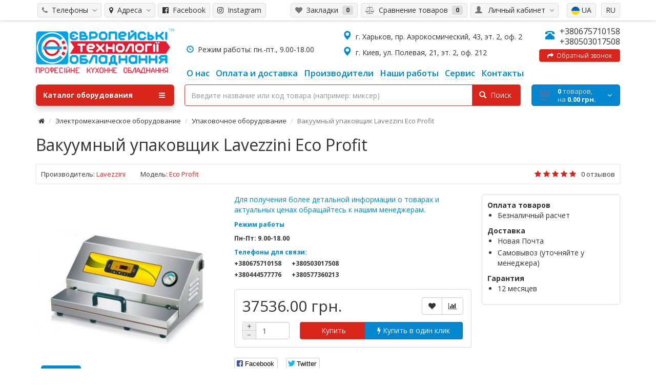

--- FILE ---
content_type: text/html; charset=utf-8
request_url: https://et-e.com.ua/vakuumnyj-upakovshik-lavezzini-eco-profit
body_size: 20008
content:
<!DOCTYPE html> <script>const LANG="";</script> <html dir="ltr" lang="ru"> <head prefix="og:http://ogp.me/ns# fb:http://ogp.me/ns/fb# product:http://ogp.me/ns/product#"><meta http-equiv="Content-Type" content="text/html; charset=utf-8"> <!-- Google Tag Manager --> <script>(function(w,d,s,l,i){w[l]=w[l]||[];w[l].push({'gtm.start':
new Date().getTime(),event:'gtm.js'});var f=d.getElementsByTagName(s)[0],
j=d.createElement(s),dl=l!='dataLayer'?'&l='+l:'';j.async=true;j.src=
'https://www.googletagmanager.com/gtm.js?id='+i+dl;f.parentNode.insertBefore(j,f);
})(window,document,'script','dataLayer','GTM-WX9LL9Q');</script> <!-- End Google Tag Manager --> <!-- Google tag (gtag.js) --> <script async src="https://www.googletagmanager.com/gtag/js?id=AW-11101606672"></script> <script> window.dataLayer = window.dataLayer || []; function gtag(){dataLayer.push(arguments);} gtag('js', new Date()); gtag('config', 'AW-11101606672'); </script> <meta name="viewport" content="width=device-width, initial-scale=1"> <meta http-equiv="X-UA-Compatible" content="IE=edge"> <meta name="theme-color" content="#f5f5f5"> <title>Купить Вакуумный упаковщик Lavezzini Eco Profit, цена, отзывы, фото, видео обзор, характеристики. Европейские Технологии Оборудования</title> <base href="https://et-e.com.ua/" /> <meta name="description" content="Все для ХоРеКа. Лучшая цена на Вакуумный упаковщик Lavezzini Eco Profit. Купить с доставкой по Украине. Отзывы, фото, видео обзор, характеристики &#10148; Гарантия и сервис" /> <meta name="keywords" content= "Вакуумный упаковщик Lavezzini Eco Profit, Eco Profit, Упаковочное оборудование" /> <meta property="og:title" content="Купить Вакуумный упаковщик Lavezzini Eco Profit, цена, отзывы, фото, видео обзор, характеристики. Европейские Технологии Оборудования" /> <meta property="og:type" content="website" /> <meta property="og:url" content="https://et-e.com.ua/vakuumnyj-upakovshik-lavezzini-eco-profit" /> <meta property="og:image" content="https://et-e.com.ua/image/catalog/logo-min.png" /> <meta property="og:site_name" content="Европейские Технологии Оборудования" /> <!-- Global site tag (gtag.js) - Google Ads:  --> <script src="catalog/view/javascript/jquery/jquery-2.1.1.min.js#"></script> <script src="catalog/view/theme/coloring/assets/bootstrap/js/bootstrap.min.js#" async></script> <link href="catalog/view/theme/coloring/assets/bootstrap/css/bootstrap.min.css?111" async rel="stylesheet" media="screen" /> <link href="catalog/view/theme/coloring/assets/font-awesome-4.6.3/css/font-awesome.min.css" rel="stylesheet" > <link href="catalog/view/theme/coloring/stylesheet/stylesheet.css" rel="stylesheet"> <link rel="alternate" href="https://et-e.com.ua/vakuumnyj-upakovshik-lavezzini-eco-profit" hreflang="ru"/> <link rel="alternate" href="https://et-e.com.ua/ua/vakuumnyj-pakuvalnyk-lavezzini-eco-profit" hreflang="uk"/> <link href="https://et-e.com.ua/vakuumnyj-upakovshik-lavezzini-eco-profit" rel="canonical" /> <link href="https://et-e.com.ua/image/catalog/favicon.png" rel="icon" /> <script src="/system/storage/modification/catalog/view/theme/coloring/assets/common.js"></script> <script src="catalog/view/theme/coloring/assets/jquery.dotdotdot.min.js"></script> <script src="catalog/view/javascript/jquery/magnific/jquery.magnific-popup.min.js"></script> <script src="catalog/view/javascript/jquery/datetimepicker/moment.js"></script> <script src="catalog/view/javascript/jquery/datetimepicker/bootstrap-datetimepicker.min.js"></script> <script src="catalog/view/theme/coloring/assets/owl-carousel/owl.carousel.min.js"></script> <script src="catalog/view/theme/coloring/assets/share/social-likes.min.js"></script> <script src="catalog/view/theme/coloring/assets/jquery.countdown-2.1.0/jquery.countdown.min.js"></script> <!-- google analytics --><style> </style> <style>
		.stickers-box .s-special{background:#da251c;color:#ffffff}
	.stickers-box .s-special:after{border-left-color: #da251c;}
	
		
	
	
	
	
</style> <link rel="stylesheet" type="text/css" href="slick-master/slick/slick.css"> <link rel="stylesheet" type="text/css" href="slick-master/slick/slick-theme.css"> <style type="text/css">
html, body {
      margin: 0;
      padding: 0;
    }
.table{
	width:100%!important;
	margin:0 auto;
	margin-top:0px!important;
	margin-bottom:20px!important;
}
.table td:first-child{
	font-weight:bold!important;
	width:50%!important;
	background-color:#f5f5f5!important;
}

    * {
      box-sizing: border-box;
    }

    .slider {
        width: 100%;
        margin: 100px auto;
    }

    .slick-slide {
      margin: 0px 20px;
    }

    .slick-slide img {
      width: 100%;
    }

    .slick-prev:before,
    .slick-next:before {
      color: black;
    }


.slick-prev::before, .slick-next::before {
      color: #000!important;
    }


    .slick-slide {
      transition: all ease-in-out .3s;
      opacity: .2;
    }
    
    .slick-active {
      opacity: .5;
    }

    .slick-current {
      opacity: 1;
    }

	.сategory-description img{
		padding:10px!important;
	}



@media (max-width: 767px) { 
	#logo img{
		width:100%;
	}
	.slick-prev::before{
		color:#fff!important;
		padding:1px!important;
		padding-left:4px!important;
	}
	.slick-prev:hover{
		left:0px!important;
		background-color:#da251c!important;
		opacity: 1!important;
	}
	.slick-prev{
		left:0px!important;
		background-color:#0187d0!important;
		color:#fff!important;
		width:50px!important;
		height:50px!important;
		z-index:9999;
		border-radius:50%;
		opacity: .5!important;
	}
	.slick-next{
		right:0px!important;
		background-color:#0187d0!important;
		color:#fff!important;
		width:50px!important;
		height:50px!important;
		z-index:9999;
		border-radius:50%;
		opacity: .5!important;
	}
	.slick-next::before{
		color:#fff!important;
		padding:1px!important;
		padding-left:4px!important;
	}
	.slick-next:hover{
		right:0px!important;
		background-color:#da251c!important;
		opacity: 1!important;
	}
}

#search .form-control{
	border-color:#d43f3a!important;
}


.newclasscallback{
 color:#fff!important;


 text-shadow:-1px -1px 0 rgba(0,0,0,.1)!important;

 z-index:1001!important;
 background-color:#da251c!important;
 border-color:#d43f3a!important;
}

#search-button{
 color:#fff!important;


 text-shadow:-1px -1px 0 rgba(0,0,0,.1)!important;

 padding:10px 17px 10px 13px;
 z-index:1001!important;
 background-color:#da251c!important;
 border-color:#d43f3a!important;
}

.сategory-description img{
	*max-height:200px!important;
	width:100%;
	*float:left!important;
	padding:20px!important;
}
 
#slideshow0{
	overflow:hidden!important;
	height:267px!important;
}
.main-image-wrapper{
	max-height:380px!important;
	overflow:hidden!important;
}
.ntcd-simple--counter{
	height:30px!important; 
}
  </style> </head> <body class="product-product-8021 open-hm"> <!-- Google Tag Manager (noscript) --> <noscript><iframe src="https://www.googletagmanager.com/ns.html?id=GTM-WX9LL9Q"
height="0" width="0" style="display:none;visibility:hidden"></iframe></noscript> <!-- End Google Tag Manager (noscript) --> <header> <div id="top"> <div class="container text-center text-right-md" > <div class="pull-left"> <div class="inline-block"> </div> </div> <div class="pull-right"> <div class="btn-group"> <button type="button" class="btn dropdown-toggle" data-toggle="dropdown"> <i class="glyphicon glyphicon-user icon"></i> <span class="hidden-sm hidden-xs">&nbsp;&nbsp;Личный кабинет&nbsp;</span> <span class="fa fa fa-angle-down caretalt"></span> </button> <ul class="dropdown-menu pull-right"> <li><a href="https://et-e.com.ua/login"><i class="fa fa-sign-in fa-fw dropdown-menu-icon"></i>&nbsp;&nbsp;Авторизация</a></li> <li><a href="https://et-e.com.ua/create-account"><i class="fa fa-pencil fa-fw dropdown-menu-icon"></i>&nbsp;&nbsp;Регистрация</a></li> </ul> </div> <div class="inline-block"> <div class="pull-left"> <form action="https://et-e.com.ua/index.php?route=common/language/language" method="post" enctype="multipart/form-data" id="language" onsubmit="return false;"> <div class="btn-group"> <div class="pull-right"> <button type="button" class="btn dropdown-toggle1" data-toggle="dropdown1"> <a href="https://et-e.com.ua/vakuumnyj-upakovshik-lavezzini-eco-profit" onclick="location.href='https://et-e.com.ua/vakuumnyj-upakovshik-lavezzini-eco-profit'" data-code="ru-ru">RU</a> </button> </div> <div class="pull-right"> <button type="button" class="btn dropdown-toggle1" data-toggle="dropdown1"> <a href="https://et-e.com.ua/ua/vakuumnyj-pakuvalnyk-lavezzini-eco-profit" onclick="location.href='https://et-e.com.ua/ua/vakuumnyj-pakuvalnyk-lavezzini-eco-profit'" data-code="uk-ua"><img src="img/ua.svg">&nbsp;UA</a> </div> </div> <input type="hidden" name="code" value="" /> <input type="hidden" name="redirect" value="product/product&path=406_421&product_id=8021" /> </form> </div> </div> </div> <div class="pull-left"> <div class="btn-group"> <button type="button" class="btn dropdown-toggle" data-toggle="dropdown"> <i class="fa fa-phone icon"></i><span class="hidden-sm hidden-xs">&nbsp;&nbsp;Телефоны&nbsp;</span>&nbsp;<i class="fa fa fa-angle-down caretalt"></i> </button> <ul style="margin-top:20px;" class="dropdown-menu "> <li><a href=""></a></li> <li><a href=""></a></li> <li><a href="tel:+380675710158">+380675710158</a></li> <li><a href="tel:+380503017508">+380503017508</a></li> </ul> </div> </div> <div class="pull-left"> <div class="btn-group"> <button type="button" class="btn dropdown-toggle" data-toggle="dropdown"> <i class="fa fa-map-marker"></i><span class="hidden-sm hidden-xs">&nbsp;&nbsp;Адреса&nbsp;</span>&nbsp;<i class="fa fa fa-angle-down caretalt"></i> </button> <ul style="margin-top:20px;" class="dropdown-menu"> <li><a href="#">г. Киев, ул. Полевая, 21, эт. 2, оф. 212</a></li> <li><a href="#">г. Харьков,	пр. Аэрокосмический, 43, эт. 2, оф. 2</a></li> </ul> </div> </div> <div class="pull-left"> <!-- <div class="btn-group"> <button type="button" class="btn dropdown-toggle" data-toggle="dropdown"> <i class="fa fa-share-square"></i><span class="hidden-sm hidden-xs">&nbsp;&nbsp;Соцсети&nbsp;</span>&nbsp;<i class="fa fa fa-angle-down caretalt"></i> </button> <ul class="dropdown-menu"> <li><a href="https://www.facebook.com/%D0%A2%D0%B5%D1%85%D0%BD%D0%BE%D0%BB%D0%BE%D0%B3%D0%B8%D0%B8-%D0%9E%D0%B1%D0%BE%D1%80%D1%83%D0%B4%D0%BE%D0%B2%D0%B0%D0%BD%D0%B8%D1%8F-406738626509281/"><i class="fa fa-facebook-official"></i>&nbsp;&nbsp;Facebook</a></li> <li><a href="https://www.instagram.com/ete.biz/"><i class="fa fa-instagram"></i>&nbsp;&nbsp;Instagram</a></li> </ul> </div> --> <a type="button" style="margin-right:5px;margin-left:2px;" class="btn" href="https://www.facebook.com/%D0%A2%D0%B5%D1%85%D0%BD%D0%BE%D0%BB%D0%BE%D0%B3%D0%B8%D0%B8-%D0%9E%D0%B1%D0%BE%D1%80%D1%83%D0%B4%D0%BE%D0%B2%D0%B0%D0%BD%D0%B8%D1%8F-406738626509281/"> <i class="fa fa-facebook-official"></i><span class="hidden-sm hidden-xs">&nbsp;&nbsp;Facebook</span> </a> <a type="button" class="btn" href="https://www.instagram.com/ete.biz/"> <i class="fa fa-instagram"></i><span class="hidden-sm hidden-xs">&nbsp;&nbsp;Instagram</span> </a> </div> <div class="btn-group"> <a class="btn" href="https://et-e.com.ua/index.php?route=account/wishlist" id="wishlist-total"><i class="fa fa-heart icon"></i><span class="hidden-xs hidden-sm">&nbsp;&nbsp;Закладки&nbsp;</span>&nbsp;<span class="badge">0</span></a> </div> <div class="btn-group"> <a class="btn" href="https://et-e.com.ua/compare-products" id="compare-total"><i class="fa fa-balance-scale icon"></i><span class="hidden-xs hidden-sm">&nbsp;&nbsp;Сравнение товаров&nbsp;</span>&nbsp;<span class="badge">0</span></a> </div> </div> </div> <div class="container"> <div class="row logo-line" style="z-index:9999;"> <div class="col-sm-6 col-xs-6 col-md-3"> <div id="logo" style="margin-top:10px;"> <a href="https://et-e.com.ua"><img src="https://et-e.com.ua/image/catalog/logo-min.png" title="Профессиональное кухонное оборудование" alt="Профессиональное кухонное оборудование" class="img-responsive" /></a> </div> </div> <div class="col-sm-6 col-xs-6 hidden-lg hidden-md" style="margin-top:25px; font-size:14px;"> <span   class="main-phone"> <span> <span class="two-small-phones"> <a style="font-size:14px;" href="tel:+380675710158">+380675710158</a><br> <a style="font-size:14px;" href="tel:+380503017508">+380503017508</a> </span> </span> <br> <a style="background:#fff;padding:3px;padding-left:10px;padding-right:10px;font-size:12px; width:100%;border-color:#ccc;margin-top:5px;" class="btn newclasscallback" onclick="callback();"><i class="fa fa-share"></i>&nbsp;&nbsp;Обратный звонок</a> </span> </div> <div class="visible-xs visible-sm" style="clear:both;"></div> <div class="visible-xs visible-sm"> <div style="padding-top:10px; text-align:center;"> <i class="glyphicon glyphicon-time icon" style="color:#0187d0;"></i> Режим работы: пн.-пт., 9.00-18.00<br> <div class=" visible-xs visible-sm" style="  font-size:14px;text-align:center;"> <p style="margin-top:8px;margin-bottom:8px;"><i class="glyphicon glyphicon-map-marker icon" style="color:#0187d0;font-size:18px;"></i>&nbsp;&nbsp;г. Харьков,	пр. Аэрокосмический, 43, эт. 2, оф. 2					</p><p style="margin-top:8px;margin-bottom:0px;"> <i class="glyphicon glyphicon-map-marker icon" style="color:#0187d0;font-size:18px;"></i>&nbsp;&nbsp;г. Киев, ул. Полевая, 21, эт. 2, оф. 212					</p> </div> </div> </div> <div class="col-sm-12 col-md-9 text-center text-right-md"> <div id="phone" style="padding-bottom:0px;"> <div class=" hidden-xs hidden-sm" style="float:left;margin-left:14px; max-width:250px; font-size:14px;text-align:left;margin-top:36px;"> <i class="glyphicon glyphicon-time icon" style="color:#0187d0;"></i>&nbsp;&nbsp;Режим работы: пн.-пт., 9.00-18.00					</div> <div class=" hidden-xs hidden-sm" style="float:left;margin-left:55px; max-width:400px; font-size:14px;text-align:left;"> <p style="margin-top:8px;margin-bottom:8px;"><i class="glyphicon glyphicon-map-marker icon" style="color:#0187d0;font-size:18px;"></i>&nbsp;&nbsp;г. Харьков,	пр. Аэрокосмический, 43, эт. 2, оф. 2					</p><p style="margin-top:8px;margin-bottom:8px;"> <i class="glyphicon glyphicon-map-marker icon" style="color:#0187d0;font-size:18px;"></i>&nbsp;&nbsp;г. Киев, ул. Полевая, 21, эт. 2, оф. 212					</p> </div> <div class="phone hidden-xs hidden-sm"> <span   class="main-phone"> <i class="glyphicon glyphicon-phone-alt icon"></i>&nbsp;
							<span> <span class="two-small-phones"> <a href="tel:+380675710158">+380675710158</a><br> <a href="tel:+380503017508">+380503017508</a> </span> </span> <br> <a style="background:#fff;padding:3px;padding-left:10px;padding-right:10px;font-size:12px; width:100%;border-color:#ccc;margin-top:5px;" class="btn newclasscallback" onclick="callback();"><i class="fa fa-share"></i>&nbsp;&nbsp;Обратный звонок</a> </span> <!-- <ul class="dropdown-menu allcontacts"> <li><a href="#" class="btn-callback" onclick="callback();"><i class="fa fa-share"></i>&nbsp;&nbsp;Обратный звонок</a></li> <li class="divider"></li> <li> </li> </ul> --> </div> </div> </div> <div class="col-sm-12 col-md-9 text-center text-left-md "> <div id="header-menu"> <a class="btn " href="o-nas"><span>О нас</span></a> <a class="btn hidden-xs" href="oplata-i-dostavka"><span>Оплата и доставка</span></a> <a class="btn " href="brands"><span>Производители</span></a> <a class="btn " href="nashi-raboty"><span>Наши работы</span></a> <a class="btn " href="garantijnoe-i-servisnoe-obsluzhivaniya-dlya-obshepita"><span>Сервис</span></a> <a class="btn " href="kontakty"><span>Контакты</span></a> </div> </div> </div> </div> <div class="container"> <div class="row menu-line"> <div class="col-sm-12 col-md-7 col-md-push-3 search-box"><div id="search" class="input-group"> <!--<div class="input-group-btn categories"> <button id="change_category" type="button" class="btn dropdown-toggle" data-toggle="dropdown"> <span class="category-name">Все категории&nbsp;</span>&nbsp;<span class="fa fa fa-angle-down caretalt"></span> </button> <ul class="dropdown-menu"> <li><a href="#" onclick="return false;" id="0">Все категории</a></li> <li><a href="#" onclick="return false;" id="464">Печи и пароконвектоматы</a></li> <li><a href="#" onclick="return false;" id="350">Специализированное хлебопекарное и кондитерское оборудование</a></li> <li><a href="#" onclick="return false;" id="440">Тепловое оборудование</a></li> <li><a href="#" onclick="return false;" id="475">Посудомоечное оборудование</a></li> <li><a href="#" onclick="return false;" id="394">Холодильное оборудование и морозильное оборудование</a></li> <li><a href="#" onclick="return false;" id="406">Электромеханическое оборудование</a></li> <li><a href="#" onclick="return false;" id="393">Нейтральное оборудование из нержавеющей стали</a></li> <li><a href="#" onclick="return false;" id="432">Барное оборудование</a></li> <li><a href="#" onclick="return false;" id="375">Кухонная посуда и инвентарь</a></li> <li><a href="#" onclick="return false;" id="479">Прачечное оборудование</a></li> <li><a href="#" onclick="return false;" id="512">Запчасти для профессионального кухонного оборудования</a></li> </ul> <input id="selected_category" type="hidden" name="category_id" value="0" /> </div>--> <input type="text" name="search" value="" placeholder="Введите название или код товара (например: миксер)" class="form-control" /> <div class="input-group-btn"> <button type="button" class="btn" id="search-button"> <i class="glyphicon glyphicon-search"></i>&nbsp;&nbsp;Поиск		</button> </div> </div> <script>
$('#search a').click(function(){
	$("#selected_category").val($(this).attr('id'));
	$('#change_category').html('<span class="category-name">' + $(this).html() + '&nbsp;</span>&nbsp;<span class="fa fa fa-angle-down caretalt"></span>');
});
</script> <div style="display:none;" id="q-result"></div> </div> <div class="col-sm-6 col-sm-push-6 col-md-2 col-md-push-3 cart-box"><div id="cart" class="btn-group btn-block"> <button type="button"  data-toggle="modal" data-target="#modal-cart" data-loading-text="Загрузка..." class="btn btn-primary btn-block dropdown-toggle"> <i class="fa fa-angle-down"></i> <span id="cart-total"><span class="products"><b>0</b> товаров, </span><span class="prices">на <b>0.00 грн.</b></span></span> </button> <div id="modal-cart" class="modal fade"> <div class="modal-dialog"> <div class="modal-content"> <div class="modal-header"> <button type="button" class="close" data-dismiss="modal">&times;</button> <h4 class="modal-title"> <span class="fa fa-shopping-basket fa-fw"></span>&nbsp;&nbsp;Корзина покупок	        </h4> </div> <div class="modal-body"> <div class="text-center" style="padding: 30px 0">Ваша корзина пуста!</div> <div class="cartMask white"><div><div><i class="fa fa-circle-o-notch fa-spin fa-2x fa-fw"></i></div></div></div> </div> <div class="modal-footer"> <div class="row"> <div class="col-sm-4 btn-col-1"> <a class="btn btn-default btn-block" data-dismiss="modal">Продолжить покупки</a> </div> <div class="col-sm-4 btn-col-2"> <a href="https://et-e.com.ua/cart" class="btn btn-default btn-block">Перейти в корзину</a> </div> <div class="col-sm-4 btn-col-3"> <a href="https://et-e.com.ua/checkout" class="btn btn-block btn-danger">Оформить заказ</a> </div> </div> </div> </div> </div> </div> </div> <script>
	$(document).ready(function () {
		$('body').append($('#modal-cart'));
	});
	$('#modal-cart').on('hidden.bs.modal', function (e) {
		$(this).find('.alert').remove();
	})
</script></div> <div class="col-sm-6 col-sm-pull-6 col-md-3 col-md-pull-9 menu-box"> <nav id="menu" class="btn-group btn-block"> <button type="button" class="btn btn-menu btn-block dropdown-toggle"  data-toggle="dropdown" > <i class="fa fa-bars"></i>
						Каталог оборудования					</button> <ul id="menu-list" class="dropdown-menu"> <li class=""> <span class="toggle-child"> <i class="fa fa-plus plus"></i> <i class="fa fa-minus minus"></i> </span> <a class="with-child"> <i class="fa fa-angle-right arrow"></i> <img class="icon peace-icon " src="https://et-e.com.ua/image/cache/catalog/category/icons/1083-24x24.jpg" alt="Печи и пароконвектоматы 1" />
																								
								
								Печи и пароконвектоматы								<span class="mobilink hidden-lg hidden-md" onclick="location.href='https://et-e.com.ua/pechi-i-parokonvektomaty'" ></span> </a> <div class="child-box box-col-2"> <div class="row"> <div class="col-md-6"> <div class="child-box-cell"> <div class="h5"> <a href="https://et-e.com.ua/pechi-i-parokonvektomaty/zharochnye-shkafy" class=""> <span class="livel-down hidden-md hidden-lg">&#8627;</span>Жарочные шкафы</a></div> </div> </div> <div class="col-md-6"> <div class="child-box-cell"> <div class="h5"> <a href="https://et-e.com.ua/pechi-i-parokonvektomaty/koptilnye-kamery" class=""> <span class="livel-down hidden-md hidden-lg">&#8627;</span>Коптильные камеры</a></div> </div> </div> <div class="clearfix visible-md visible-lg"></div> <div class="col-md-6"> <div class="child-box-cell"> <div class="h5"> <a href="https://et-e.com.ua/pechi-i-parokonvektomaty/pechi-nizkotemperaturnogo-prigotovleniya" class=""> <span class="livel-down hidden-md hidden-lg">&#8627;</span>Низкотемпературные печи</a></div> </div> </div> <div class="col-md-6"> <div class="child-box-cell"> <div class="h5"> <a href="https://et-e.com.ua/pechi-i-parokonvektomaty/parokonvektomaty" class=""> <span class="livel-down hidden-md hidden-lg">&#8627;</span>Пароконвектоматы</a></div> </div> </div> <div class="clearfix visible-md visible-lg"></div> <div class="col-md-6"> <div class="child-box-cell"> <div class="h5"> <a href="https://et-e.com.ua/pechi-i-parokonvektomaty/pechi-dlya-piccy" class=""> <span class="livel-down hidden-md hidden-lg">&#8627;</span>Печи для пиццы</a></div> </div> </div> <div class="col-md-6"> <div class="child-box-cell"> <div class="h5"> <a href="https://et-e.com.ua/pechi-i-parokonvektomaty/pechi-konvekcionnye" class=""> <span class="livel-down hidden-md hidden-lg">&#8627;</span>Печи конвекционные</a></div> </div> </div> <div class="clearfix visible-md visible-lg"></div> <div class="col-md-6"> <div class="child-box-cell"> <div class="h5"> <a href="https://et-e.com.ua/pechi-i-parokonvektomaty/pechi-podovye" class=""> <span class="livel-down hidden-md hidden-lg">&#8627;</span>Печи подовые</a></div> </div> </div> <div class="col-md-6"> <div class="child-box-cell"> <div class="h5"> <a href="https://et-e.com.ua/pechi-i-parokonvektomaty/pechi-rotacionnye" class=""> <span class="livel-down hidden-md hidden-lg">&#8627;</span>Печи ротационные</a></div> </div> </div> <div class="clearfix visible-md visible-lg"></div> <div class="col-md-6"> <div class="child-box-cell"> <div class="h5"> <a href="https://et-e.com.ua/pechi-i-parokonvektomaty/pechi-mikrovolnovye" class=""> <span class="livel-down hidden-md hidden-lg">&#8627;</span>Профессиональные микроволновые печи</a></div> </div> </div> <div class="col-md-6"> <div class="child-box-cell"> <div class="h5"> <a href="https://et-e.com.ua/pechi-i-parokonvektomaty/pechi-na-drevesnom-ugle" class=""> <span class="livel-down hidden-md hidden-lg">&#8627;</span>Угольные печи</a></div> </div> </div> <div class="clearfix visible-md visible-lg"></div> </div> <div class="see-all-categories hidden-xs hidden-sm"> <a href="https://et-e.com.ua/pechi-i-parokonvektomaty">Смотреть Все&nbsp;Печи и пароконвектоматы</a> </div> </div> </li> <li class=""> <span class="toggle-child"> <i class="fa fa-plus plus"></i> <i class="fa fa-minus minus"></i> </span> <a class="with-child"> <i class="fa fa-angle-right arrow"></i> <img class="icon peace-icon " src="https://et-e.com.ua/image/cache/catalog/category/icons/921-24x24.jpg" alt="Специализированное хлебопекарное и кондитерское оборудование 1" />
																								
								
								Специализированное хлебопекарное и кондитерское оборудование								<span class="mobilink hidden-lg hidden-md" onclick="location.href='https://et-e.com.ua/specializirovannoe-hlebopekarnoe-i-konditerskoe-oborudovanie'" ></span> </a> <div class="child-box box-col-2"> <div class="row"> <div class="col-md-6"> <div class="child-box-cell"> <div class="h5"> <a href="https://et-e.com.ua/specializirovannoe-hlebopekarnoe-i-konditerskoe-oborudovanie/deliteli-okrugliteli-dlya-testa" class=""> <span class="livel-down hidden-md hidden-lg">&#8627;</span>Делители-округлители для теста</a></div> </div> </div> <div class="col-md-6"> <div class="child-box-cell"> <div class="h5"> <a href="https://et-e.com.ua/specializirovannoe-hlebopekarnoe-i-konditerskoe-oborudovanie/drazhirovochnye-mashiny" class=""> <span class="livel-down hidden-md hidden-lg">&#8627;</span>Дражировочные барабаны</a></div> </div> </div> <div class="clearfix visible-md visible-lg"></div> <div class="col-md-6"> <div class="child-box-cell"> <div class="h5"> <a href="https://et-e.com.ua/specializirovannoe-hlebopekarnoe-i-konditerskoe-oborudovanie/kamery-fermentacii" class=""> <span class="livel-down hidden-md hidden-lg">&#8627;</span>Камеры ферментации</a></div> </div> </div> <div class="col-md-6"> <div class="child-box-cell"> <div class="h5"> <a href="https://et-e.com.ua/specializirovannoe-hlebopekarnoe-i-konditerskoe-oborudovanie/bagetoformovochnye-mashiny" class=""> <span class="livel-down hidden-md hidden-lg">&#8627;</span>Машины тестозакаточные для багетов</a></div> </div> </div> <div class="clearfix visible-md visible-lg"></div> <div class="col-md-6"> <div class="child-box-cell"> <div class="h5"> <a href="https://et-e.com.ua/specializirovannoe-hlebopekarnoe-i-konditerskoe-oborudovanie/batonoformovochnye-mashiny" class=""> <span class="livel-down hidden-md hidden-lg">&#8627;</span>Машины тестозакаточные для батонов</a></div> </div> </div> <div class="col-md-6"> <div class="child-box-cell"> <div class="h5"> <a href="https://et-e.com.ua/specializirovannoe-hlebopekarnoe-i-konditerskoe-oborudovanie/miksery-planetarnye" class=""> <span class="livel-down hidden-md hidden-lg">&#8627;</span>Миксеры планетарные</a></div> </div> </div> <div class="clearfix visible-md visible-lg"></div> <div class="col-md-6"> <div class="child-box-cell"> <div class="h5"> <a href="https://et-e.com.ua/specializirovannoe-hlebopekarnoe-i-konditerskoe-oborudovanie/mukoproseivateli" class=""> <span class="livel-down hidden-md hidden-lg">&#8627;</span>Мукопросеиватели</a></div> </div> </div> <div class="col-md-6"> <div class="child-box-cell"> <div class="h5"> <a href="https://et-e.com.ua/specializirovannoe-hlebopekarnoe-i-konditerskoe-oborudovanie/oborudovanie-dlya-shokoladnogo-dekora" class=""> <span class="livel-down hidden-md hidden-lg">&#8627;</span>Оборудование для шоколадного декора</a></div> </div> </div> <div class="clearfix visible-md visible-lg"></div> <div class="col-md-6"> <div class="child-box-cell"> <div class="h5"> <a href="https://et-e.com.ua/specializirovannoe-hlebopekarnoe-i-konditerskoe-oborudovanie/otsadochnye-mashiny" class=""> <span class="livel-down hidden-md hidden-lg">&#8627;</span>Отсадочные машины</a></div> </div> </div> <div class="col-md-6"> <div class="child-box-cell"> <div class="h5"> <a href="https://et-e.com.ua/specializirovannoe-hlebopekarnoe-i-konditerskoe-oborudovanie/ohlazhdayushie-tunneli" class=""> <span class="livel-down hidden-md hidden-lg">&#8627;</span>Охлаждающие туннели</a></div> </div> </div> <div class="clearfix visible-md visible-lg"></div> <div class="col-md-6"> <div class="child-box-cell"> <div class="h5"> <a href="https://et-e.com.ua/specializirovannoe-hlebopekarnoe-i-konditerskoe-oborudovanie/proizvodstvennye-linii" class=""> <span class="livel-down hidden-md hidden-lg">&#8627;</span>Производственные линии</a></div> </div> </div> <div class="col-md-6"> <div class="child-box-cell"> <div class="h5"> <a href="https://et-e.com.ua/specializirovannoe-hlebopekarnoe-i-konditerskoe-oborudovanie/rasstoechnye-shkafykamery" class=""> <span class="livel-down hidden-md hidden-lg">&#8627;</span>Расстоечные шкафы</a></div> </div> </div> <div class="clearfix visible-md visible-lg"></div> <div class="col-md-6"> <div class="child-box-cell"> <div class="h5"> <a href="https://et-e.com.ua/specializirovannoe-hlebopekarnoe-i-konditerskoe-oborudovanie/temperiruyushie-mashiny" class=""> <span class="livel-down hidden-md hidden-lg">&#8627;</span>Темперирующие машины</a></div> </div> </div> <div class="col-md-6"> <div class="child-box-cell"> <div class="h5"> <a href="https://et-e.com.ua/specializirovannoe-hlebopekarnoe-i-konditerskoe-oborudovanie/testomesy-testomesilnye-mashiny" class=""> <span class="livel-down hidden-md hidden-lg">&#8627;</span>Тестомесы профессиональные (тестомесильные машины)</a></div> </div> </div> <div class="clearfix visible-md visible-lg"></div> <div class="col-md-6"> <div class="child-box-cell"> <div class="h5"> <a href="https://et-e.com.ua/specializirovannoe-hlebopekarnoe-i-konditerskoe-oborudovanie/testoraskatochnye-mashiny" class=""> <span class="livel-down hidden-md hidden-lg">&#8627;</span>Тестораскаточные машины</a></div> </div> </div> <div class="col-md-6"> <div class="child-box-cell"> <div class="h5"> <a href="https://et-e.com.ua/specializirovannoe-hlebopekarnoe-i-konditerskoe-oborudovanie/testoraskatochnye-mashiny-dlya-piccy" class=""> <span class="livel-down hidden-md hidden-lg">&#8627;</span>Тестораскаточные машины для пиццы</a></div> </div> </div> <div class="clearfix visible-md visible-lg"></div> <div class="col-md-6"> <div class="child-box-cell"> <div class="h5"> <a href="https://et-e.com.ua/specializirovannoe-hlebopekarnoe-i-konditerskoe-oborudovanie/hlebopekarnyj-i-konditerskij-inventar" class=""> <span class="livel-down hidden-md hidden-lg">&#8627;</span>Хлебопекарный и кондитерский инвентарь</a></div> </div> </div> <div class="col-md-6"> <div class="child-box-cell"> <div class="h5"> <a href="https://et-e.com.ua/specializirovannoe-hlebopekarnoe-i-konditerskoe-oborudovanie/shpricy-dozatory" class=""> <span class="livel-down hidden-md hidden-lg">&#8627;</span>Шприцы-дозаторы</a></div> </div> </div> <div class="clearfix visible-md visible-lg"></div> </div> <div class="see-all-categories hidden-xs hidden-sm"> <a href="https://et-e.com.ua/specializirovannoe-hlebopekarnoe-i-konditerskoe-oborudovanie">Смотреть Все&nbsp;Специализированное хлебопекарное и кондитерское оборудование</a> </div> </div> </li> <li class=""> <span class="toggle-child"> <i class="fa fa-plus plus"></i> <i class="fa fa-minus minus"></i> </span> <a class="with-child"> <i class="fa fa-angle-right arrow"></i> <img class="icon peace-icon " src="https://et-e.com.ua/image/cache/catalog/category/icons/1082-24x24.jpg" alt="Тепловое оборудование 1" />
																								
								
								Тепловое оборудование								<span class="mobilink hidden-lg hidden-md" onclick="location.href='https://et-e.com.ua/teplovoe-oborudovanie'" ></span> </a> <div class="child-box box-col-2"> <div class="row"> <div class="col-md-6"> <div class="child-box-cell"> <div class="h5"> <a href="https://et-e.com.ua/teplovoe-oborudovanie/apparaty-dlya-prigotovleniya-hot-dogov" class=""> <span class="livel-down hidden-md hidden-lg">&#8627;</span>Аппараты для приготовления хот-догов</a></div> </div> </div> <div class="col-md-6"> <div class="child-box-cell"> <div class="h5"> <a href="https://et-e.com.ua/teplovoe-oborudovanie/apparaty-dlya-prigotovleniya-shaurmy" class=""> <span class="livel-down hidden-md hidden-lg">&#8627;</span>Аппараты для приготовления шаурмы</a></div> </div> </div> <div class="clearfix visible-md visible-lg"></div> <div class="col-md-6"> <div class="child-box-cell"> <div class="h5"> <a href="https://et-e.com.ua/teplovoe-oborudovanie/apparaty-dlya-sladkoj-vaty" class=""> <span class="livel-down hidden-md hidden-lg">&#8627;</span>Аппараты для сладкой ваты</a></div> </div> </div> <div class="col-md-6"> <div class="child-box-cell"> <div class="h5"> <a href="https://et-e.com.ua/teplovoe-oborudovanie/blinnicy-professionalnye" class=""> <span class="livel-down hidden-md hidden-lg">&#8627;</span>Блинницы профессиональные</a></div> </div> </div> <div class="clearfix visible-md visible-lg"></div> <div class="col-md-6"> <div class="child-box-cell"> <div class="h5"> <a href="https://et-e.com.ua/teplovoe-oborudovanie/vafelnicy-professionalnye" class=""> <span class="livel-down hidden-md hidden-lg">&#8627;</span>Вафельницы профессиональные</a></div> </div> </div> <div class="col-md-6"> <div class="child-box-cell"> <div class="h5"> <a href="https://et-e.com.ua/teplovoe-oborudovanie/vitriny-teplovye" class=""> <span class="livel-down hidden-md hidden-lg">&#8627;</span>Витрины тепловые</a></div> </div> </div> <div class="clearfix visible-md visible-lg"></div> <div class="col-md-6"> <div class="child-box-cell"> <div class="h5"> <a href="https://et-e.com.ua/teplovoe-oborudovanie/grili-dlya-kur" class=""> <span class="livel-down hidden-md hidden-lg">&#8627;</span>Грили для кур</a></div> </div> </div> <div class="col-md-6"> <div class="child-box-cell"> <div class="h5"> <a href="https://et-e.com.ua/teplovoe-oborudovanie/grili-i-tostery" class=""> <span class="livel-down hidden-md hidden-lg">&#8627;</span>Грили и тостеры профессиональные</a></div> </div> </div> <div class="clearfix visible-md visible-lg"></div> <div class="col-md-6"> <div class="child-box-cell"> <div class="h5"> <a href="https://et-e.com.ua/teplovoe-oborudovanie/degidratory" class=""> <span class="livel-down hidden-md hidden-lg">&#8627;</span>Дегидраторы</a></div> </div> </div> <div class="col-md-6"> <div class="child-box-cell"> <div class="h5"> <a href="https://et-e.com.ua/teplovoe-oborudovanie/zharochnye-poverhnosti" class=""> <span class="livel-down hidden-md hidden-lg">&#8627;</span>Жарочные поверхности</a></div> </div> </div> <div class="clearfix visible-md visible-lg"></div> <div class="col-md-6"> <div class="child-box-cell"> <div class="h5"> <a href="https://et-e.com.ua/teplovoe-oborudovanie/kipyatilniki-termopoti" class=""> <span class="livel-down hidden-md hidden-lg">&#8627;</span>Кипятильники (термопоты)</a></div> </div> </div> <div class="col-md-6"> <div class="child-box-cell"> <div class="h5"> <a href="https://et-e.com.ua/teplovoe-oborudovanie/kotly-pishevarochnye" class=""> <span class="livel-down hidden-md hidden-lg">&#8627;</span>Котлы пищеварочные</a></div> </div> </div> <div class="clearfix visible-md visible-lg"></div> <div class="col-md-6"> <div class="child-box-cell"> <div class="h5"> <a href="https://et-e.com.ua/teplovoe-oborudovanie/makaronovarki" class=""> <span class="livel-down hidden-md hidden-lg">&#8627;</span>Макароноварки</a></div> </div> </div> <div class="col-md-6"> <div class="child-box-cell"> <div class="h5"> <a href="https://et-e.com.ua/teplovoe-oborudovanie/marmity" class=""> <span class="livel-down hidden-md hidden-lg">&#8627;</span>Мармиты</a></div> </div> </div> <div class="clearfix visible-md visible-lg"></div> <div class="col-md-6"> <div class="child-box-cell"> <div class="h5"> <a href="https://et-e.com.ua/teplovoe-oborudovanie/mashiny-dlya-popkorna" class=""> <span class="livel-down hidden-md hidden-lg">&#8627;</span>Машины для попкорна</a></div> </div> </div> <div class="col-md-6"> <div class="child-box-cell"> <div class="h5"> <a href="https://et-e.com.ua/teplovoe-oborudovanie/oborudovanie-dlya-su-vid" class=""> <span class="livel-down hidden-md hidden-lg">&#8627;</span>Оборудование для Сувид (Sous-Vide)</a></div> </div> </div> <div class="clearfix visible-md visible-lg"></div> <div class="col-md-6"> <div class="child-box-cell"> <div class="h5"> <a href="https://et-e.com.ua/teplovoe-oborudovanie/plity-elektricheskie-i-gazovye" class=""> <span class="livel-down hidden-md hidden-lg">&#8627;</span>Плиты электрические и газовые</a></div> </div> </div> <div class="col-md-6"> <div class="child-box-cell"> <div class="h5"> <a href="https://et-e.com.ua/teplovoe-oborudovanie/podogrevateli-dlya-blyud" class=""> <span class="livel-down hidden-md hidden-lg">&#8627;</span>Подогреватели для блюд</a></div> </div> </div> <div class="clearfix visible-md visible-lg"></div> <div class="col-md-6"> <div class="child-box-cell"> <div class="h5"> <a href="https://et-e.com.ua/teplovoe-oborudovanie/podogrevateli-tarelok" class=""> <span class="livel-down hidden-md hidden-lg">&#8627;</span>Подогреватели тарелок</a></div> </div> </div> <div class="col-md-6"> <div class="child-box-cell"> <div class="h5"> <a href="https://et-e.com.ua/teplovoe-oborudovanie/apparaty-dlya-prigotovleniya-ponchikov" class=""> <span class="livel-down hidden-md hidden-lg">&#8627;</span>Пончиковые аппараты</a></div> </div> </div> <div class="clearfix visible-md visible-lg"></div> <div class="col-md-6"> <div class="child-box-cell"> <div class="h5"> <a href="https://et-e.com.ua/teplovoe-oborudovanie/risovarki" class=""> <span class="livel-down hidden-md hidden-lg">&#8627;</span>Рисоварки профессиональные </a></div> </div> </div> <div class="col-md-6"> <div class="child-box-cell"> <div class="h5"> <a href="https://et-e.com.ua/teplovoe-oborudovanie/skovorody-gazovye-i-elektricheskie" class=""> <span class="livel-down hidden-md hidden-lg">&#8627;</span>Сковороды газовые и электрические</a></div> </div> </div> <div class="clearfix visible-md visible-lg"></div> <div class="col-md-6"> <div class="child-box-cell"> <div class="h5"> <a href="https://et-e.com.ua/teplovoe-oborudovanie/stoly-teplovye" class=""> <span class="livel-down hidden-md hidden-lg">&#8627;</span>Столы тепловые</a></div> </div> </div> <div class="col-md-6"> <div class="child-box-cell"> <div class="h5"> <a href="https://et-e.com.ua/teplovoe-oborudovanie/supnicy-elektricheskie" class=""> <span class="livel-down hidden-md hidden-lg">&#8627;</span>Супницы электрические</a></div> </div> </div> <div class="clearfix visible-md visible-lg"></div> <div class="col-md-6"> <div class="child-box-cell"> <div class="h5"> <a href="https://et-e.com.ua/teplovoe-oborudovanie/frityurnicy-professionalnye" class=""> <span class="livel-down hidden-md hidden-lg">&#8627;</span>Фритюрницы профессиональные</a></div> </div> </div> <div class="col-md-6"> <div class="child-box-cell"> <div class="h5"> <a href="https://et-e.com.ua/teplovoe-oborudovanie/chafindishi" class=""> <span class="livel-down hidden-md hidden-lg">&#8627;</span>Чафиндиши</a></div> </div> </div> <div class="clearfix visible-md visible-lg"></div> </div> <div class="see-all-categories hidden-xs hidden-sm"> <a href="https://et-e.com.ua/teplovoe-oborudovanie">Смотреть Все&nbsp;Тепловое оборудование</a> </div> </div> </li> <li class=""> <span class="toggle-child"> <i class="fa fa-plus plus"></i> <i class="fa fa-minus minus"></i> </span> <a class="with-child"> <i class="fa fa-angle-right arrow"></i> <img class="icon peace-icon " src="https://et-e.com.ua/image/cache/catalog/category/icons/1084-24x24.jpg" alt="Посудомоечное оборудование 1" />
																								
								
								Посудомоечное оборудование								<span class="mobilink hidden-lg hidden-md" onclick="location.href='https://et-e.com.ua/posudomoechnoe-oborudovanie'" ></span> </a> <div class="child-box box-col-2"> <div class="row"> <div class="col-md-6"> <div class="child-box-cell"> <div class="h5"> <a href="https://et-e.com.ua/posudomoechnoe-oborudovanie/dezinficiruyuschie-i-moyuschie-sredstva" class=""> <span class="livel-down hidden-md hidden-lg">&#8627;</span>Дезинфицирующие и моющие средства</a></div> </div> </div> <div class="col-md-6"> <div class="child-box-cell"> <div class="h5"> <a href="https://et-e.com.ua/posudomoechnoe-oborudovanie/dushiruyushie-ustrojstva" class=""> <span class="livel-down hidden-md hidden-lg">&#8627;</span>Душирующие устройства</a></div> </div> </div> <div class="clearfix visible-md visible-lg"></div> <div class="col-md-6"> <div class="child-box-cell"> <div class="h5"> <a href="https://et-e.com.ua/posudomoechnoe-oborudovanie/polirovshiki" class=""> <span class="livel-down hidden-md hidden-lg">&#8627;</span>Полировщики бокалов и столовых приборов</a></div> </div> </div> <div class="col-md-6"> <div class="child-box-cell"> <div class="h5"> <a href="https://et-e.com.ua/posudomoechnoe-oborudovanie/posudomoechnye-mashiny" class=""> <span class="livel-down hidden-md hidden-lg">&#8627;</span>Посудомоечные машины профессиональные</a></div> </div> </div> <div class="clearfix visible-md visible-lg"></div> <div class="col-md-6"> <div class="child-box-cell"> <div class="h5"> <a href="https://et-e.com.ua/posudomoechnoe-oborudovanie/recirkulyatory-baktericidnye" class=""> <span class="livel-down hidden-md hidden-lg">&#8627;</span>Рециркуляторы бактерицидные</a></div> </div> </div> <div class="col-md-6"> <div class="child-box-cell"> <div class="h5"> <a href="https://et-e.com.ua/posudomoechnoe-oborudovanie/smyagchiteli-vody" class=""> <span class="livel-down hidden-md hidden-lg">&#8627;</span>Смягчители воды</a></div> </div> </div> <div class="clearfix visible-md visible-lg"></div> <div class="col-md-6"> <div class="child-box-cell"> <div class="h5"> <a href="https://et-e.com.ua/posudomoechnoe-oborudovanie/sterilizatory" class=""> <span class="livel-down hidden-md hidden-lg">&#8627;</span>Стерилизаторы для ножей</a></div> </div> </div> </div> <div class="see-all-categories hidden-xs hidden-sm"> <a href="https://et-e.com.ua/posudomoechnoe-oborudovanie">Смотреть Все&nbsp;Посудомоечное оборудование</a> </div> </div> </li> <li class=""> <span class="toggle-child"> <i class="fa fa-plus plus"></i> <i class="fa fa-minus minus"></i> </span> <a class="with-child"> <i class="fa fa-angle-right arrow"></i> <img class="icon peace-icon " src="https://et-e.com.ua/image/cache/catalog/category/icons/1079-24x24.jpg" alt="Холодильное оборудование и морозильное оборудование 1" />
																								
								
								Холодильное оборудование и морозильное оборудование								<span class="mobilink hidden-lg hidden-md" onclick="location.href='https://et-e.com.ua/holodilnoe-oborudovanie-i-morozilnoe-oborudovanie'" ></span> </a> <div class="child-box box-col-2"> <div class="row"> <div class="col-md-6"> <div class="child-box-cell"> <div class="h5"> <a href="https://et-e.com.ua/holodilnoe-oborudovanie-i-morozilnoe-oborudovanie/vitriny-dlya-morozhenogo" class=""> <span class="livel-down hidden-md hidden-lg">&#8627;</span>Витрины для мороженого</a></div> </div> </div> <div class="col-md-6"> <div class="child-box-cell"> <div class="h5"> <a href="https://et-e.com.ua/holodilnoe-oborudovanie-i-morozilnoe-oborudovanie/vitriny-ohlazhdaemye" class=""> <span class="livel-down hidden-md hidden-lg">&#8627;</span>Витрины охлаждаемые</a></div> </div> </div> <div class="clearfix visible-md visible-lg"></div> <div class="col-md-6"> <div class="child-box-cell"> <div class="h5"> <a href="https://et-e.com.ua/holodilnoe-oborudovanie-i-morozilnoe-oborudovanie/ldogeneratory-ledogeneratory" class=""> <span class="livel-down hidden-md hidden-lg">&#8627;</span>Льдогенераторы (ледогенераторы)</a></div> </div> </div> <div class="col-md-6"> <div class="child-box-cell"> <div class="h5"> <a href="https://et-e.com.ua/holodilnoe-oborudovanie-i-morozilnoe-oborudovanie/monobloki" class=""> <span class="livel-down hidden-md hidden-lg">&#8627;</span>Моноблоки</a></div> </div> </div> <div class="clearfix visible-md visible-lg"></div> <div class="col-md-6"> <div class="child-box-cell"> <div class="h5"> <a href="https://et-e.com.ua/holodilnoe-oborudovanie-i-morozilnoe-oborudovanie/morozilnye-lari" class=""> <span class="livel-down hidden-md hidden-lg">&#8627;</span>Морозильные лари</a></div> </div> </div> <div class="col-md-6"> <div class="child-box-cell"> <div class="h5"> <a href="https://et-e.com.ua/holodilnoe-oborudovanie-i-morozilnoe-oborudovanie/torgovoe-oborudovanie-dlya-supermarketov-i-magazinov" class=""> <span class="livel-down hidden-md hidden-lg">&#8627;</span>Торговое оборудование для супермаркетов и магазинов</a></div> </div> </div> <div class="clearfix visible-md visible-lg"></div> <div class="col-md-6"> <div class="child-box-cell"> <div class="h5"> <a href="https://et-e.com.ua/holodilnoe-oborudovanie-i-morozilnoe-oborudovanie/holodilnye-i-morozilnye-kamery" class=""> <span class="livel-down hidden-md hidden-lg">&#8627;</span>Холодильные и морозильные камеры</a></div> </div> </div> <div class="col-md-6"> <div class="child-box-cell"> <div class="h5"> <a href="https://et-e.com.ua/holodilnoe-oborudovanie-i-morozilnoe-oborudovanie/holodilnye-i-morozilnye-stoly" class=""> <span class="livel-down hidden-md hidden-lg">&#8627;</span>Холодильные и морозильные столы</a></div> </div> </div> <div class="clearfix visible-md visible-lg"></div> <div class="col-md-6"> <div class="child-box-cell"> <div class="h5"> <a href="https://et-e.com.ua/holodilnoe-oborudovanie-i-morozilnoe-oborudovanie/holodilnye-i-morozilnye-shkafy" class=""> <span class="livel-down hidden-md hidden-lg">&#8627;</span>Холодильные и морозильные шкафы</a></div> </div> </div> <div class="col-md-6"> <div class="child-box-cell"> <div class="h5"> <a href="https://et-e.com.ua/holodilnoe-oborudovanie-i-morozilnoe-oborudovanie/holodilnye-stoly-dlya-piccy" class=""> <span class="livel-down hidden-md hidden-lg">&#8627;</span>Холодильные столы для пиццы</a></div> </div> </div> <div class="clearfix visible-md visible-lg"></div> <div class="col-md-6"> <div class="child-box-cell"> <div class="h5"> <a href="https://et-e.com.ua/holodilnoe-oborudovanie-i-morozilnoe-oborudovanie/shkafy-shokovoj-zamorozki" class=""> <span class="livel-down hidden-md hidden-lg">&#8627;</span>Шкафы шоковой заморозки</a></div> </div> </div> </div> <div class="see-all-categories hidden-xs hidden-sm"> <a href="https://et-e.com.ua/holodilnoe-oborudovanie-i-morozilnoe-oborudovanie">Смотреть Все&nbsp;Холодильное оборудование и морозильное оборудование</a> </div> </div> </li> <li class=""> <span class="toggle-child"> <i class="fa fa-plus plus"></i> <i class="fa fa-minus minus"></i> </span> <a class="with-child"> <i class="fa fa-angle-right arrow"></i> <img class="icon peace-icon " src="https://et-e.com.ua/image/cache/catalog/category/icons/1080-24x24.jpg" alt="Электромеханическое оборудование 1" />
																								
								
								Электромеханическое оборудование								<span class="mobilink hidden-lg hidden-md" onclick="location.href='https://et-e.com.ua/elektromehanicheskoe-oborudovanie'" ></span> </a> <div class="child-box box-col-2"> <div class="row"> <div class="col-md-6"> <div class="child-box-cell"> <div class="h5"> <a href="https://et-e.com.ua/elektromehanicheskoe-oborudovanie/bliksery" class=""> <span class="livel-down hidden-md hidden-lg">&#8627;</span>Бликсеры</a></div> </div> </div> <div class="col-md-6"> <div class="child-box-cell"> <div class="h5"> <a href="https://et-e.com.ua/elektromehanicheskoe-oborudovanie/vesovoe-oborudovanie" class=""> <span class="livel-down hidden-md hidden-lg">&#8627;</span>Весовое оборудование</a></div> </div> </div> <div class="clearfix visible-md visible-lg"></div> <div class="col-md-6"> <div class="child-box-cell"> <div class="h5"> <a href="https://et-e.com.ua/elektromehanicheskoe-oborudovanie/diski-dlya-ovosherezok" class=""> <span class="livel-down hidden-md hidden-lg">&#8627;</span>Диски для овощерезок</a></div> </div> </div> <div class="col-md-6"> <div class="child-box-cell"> <div class="h5"> <a href="https://et-e.com.ua/elektromehanicheskoe-oborudovanie/kartofelechistki" class=""> <span class="livel-down hidden-md hidden-lg">&#8627;</span>Картофелечистки промышленная</a></div> </div> </div> <div class="clearfix visible-md visible-lg"></div> <div class="col-md-6"> <div class="child-box-cell"> <div class="h5"> <a href="https://et-e.com.ua/elektromehanicheskoe-oborudovanie/kuttery" class=""> <span class="livel-down hidden-md hidden-lg">&#8627;</span>Куттеры</a></div> </div> </div> <div class="col-md-6"> <div class="child-box-cell"> <div class="h5"> <a href="https://et-e.com.ua/elektromehanicheskoe-oborudovanie/kuhonnye-processory" class=""> <span class="livel-down hidden-md hidden-lg">&#8627;</span>Кухонные процессоры</a></div> </div> </div> <div class="clearfix visible-md visible-lg"></div> <div class="col-md-6"> <div class="child-box-cell"> <div class="h5"> <a href="https://et-e.com.ua/elektromehanicheskoe-oborudovanie/mashiny-dlya-pererabotki-ovoshej" class=""> <span class="livel-down hidden-md hidden-lg">&#8627;</span>Машины для переработки овощей</a></div> </div> </div> <div class="col-md-6"> <div class="child-box-cell"> <div class="h5"> <a href="https://et-e.com.ua/elektromehanicheskoe-oborudovanie/mashiny-dlya-prigotovleniya-svezhih-makaronnyh-izdelij" class=""> <span class="livel-down hidden-md hidden-lg">&#8627;</span>Машины для приготовления свежих макаронных изделий</a></div> </div> </div> <div class="clearfix visible-md visible-lg"></div> <div class="col-md-6"> <div class="child-box-cell"> <div class="h5"> <a href="https://et-e.com.ua/elektromehanicheskoe-oborudovanie/myasorubki" class=""> <span class="livel-down hidden-md hidden-lg">&#8627;</span>Мясорубки промышленные</a></div> </div> </div> <div class="col-md-6"> <div class="child-box-cell"> <div class="h5"> <a href="https://et-e.com.ua/elektromehanicheskoe-oborudovanie/mashiny-dlya-gamburgerov" class=""> <span class="livel-down hidden-md hidden-lg">&#8627;</span>Оборудование для полуфабрикатов</a></div> </div> </div> <div class="clearfix visible-md visible-lg"></div> <div class="col-md-6"> <div class="child-box-cell"> <div class="h5"> <a href="https://et-e.com.ua/elektromehanicheskoe-oborudovanie/ovoshemoechnye-mashiny" class=""> <span class="livel-down hidden-md hidden-lg">&#8627;</span>Овощемоечные машины</a></div> </div> </div> <div class="col-md-6"> <div class="child-box-cell"> <div class="h5"> <a href="https://et-e.com.ua/elektromehanicheskoe-oborudovanie/ovosherezki" class=""> <span class="livel-down hidden-md hidden-lg">&#8627;</span>Овощерезки промышленные</a></div> </div> </div> <div class="clearfix visible-md visible-lg"></div> <div class="col-md-6"> <div class="child-box-cell"> <div class="h5"> <a href="https://et-e.com.ua/elektromehanicheskoe-oborudovanie/oprokidyvayushiesya-dezhi-i-povorotnye-ustrojstva" class=""> <span class="livel-down hidden-md hidden-lg">&#8627;</span>Опрокидывающиеся дежи и поворотные устройства</a></div> </div> </div> <div class="col-md-6"> <div class="child-box-cell"> <div class="h5"> <a href="https://et-e.com.ua/elektromehanicheskoe-oborudovanie/pily-dlya-myasa" class=""> <span class="livel-down hidden-md hidden-lg">&#8627;</span>Пилы для мяса</a></div> </div> </div> <div class="clearfix visible-md visible-lg"></div> <div class="col-md-6"> <div class="child-box-cell"> <div class="h5"> <a href="https://et-e.com.ua/elektromehanicheskoe-oborudovanie/picca-pressy" class=""> <span class="livel-down hidden-md hidden-lg">&#8627;</span>Пицца-прессы</a></div> </div> </div> <div class="col-md-6"> <div class="child-box-cell"> <div class="h5"> <a href="https://et-e.com.ua/elektromehanicheskoe-oborudovanie/slajsery-promyshlennye" class=""> <span class="livel-down hidden-md hidden-lg">&#8627;</span>Слайсеры промышленные</a></div> </div> </div> <div class="clearfix visible-md visible-lg"></div> <div class="col-md-6"> <div class="child-box-cell"> <div class="h5"> <a href="https://et-e.com.ua/elektromehanicheskoe-oborudovanie/suharoterki" class=""> <span class="livel-down hidden-md hidden-lg">&#8627;</span>Сухаротерки</a></div> </div> </div> <div class="col-md-6"> <div class="child-box-cell"> <div class="h5"> <a href="https://et-e.com.ua/elektromehanicheskoe-oborudovanie/unichtozhiteli-nasekomyh" class=""> <span class="livel-down hidden-md hidden-lg">&#8627;</span>Уничтожители насекомых</a></div> </div> </div> <div class="clearfix visible-md visible-lg"></div> <div class="col-md-6"> <div class="child-box-cell"> <div class="h5"> <a href="https://et-e.com.ua/elektromehanicheskoe-oborudovanie/upakovochnoe-oborudovanie" class=""> <span class="livel-down hidden-md hidden-lg">&#8627;</span>Упаковочное оборудование</a></div> </div> </div> <div class="col-md-6"> <div class="child-box-cell"> <div class="h5"> <a href="https://et-e.com.ua/elektromehanicheskoe-oborudovanie/hleborezki-professionalnye" class=""> <span class="livel-down hidden-md hidden-lg">&#8627;</span>Хлеборезки профессиональные</a></div> </div> </div> <div class="clearfix visible-md visible-lg"></div> <div class="col-md-6"> <div class="child-box-cell"> <div class="h5"> <a href="https://et-e.com.ua/elektromehanicheskoe-oborudovanie/shpricy-dlya-napolneniya-kolbasnyh-obolochek" class=""> <span class="livel-down hidden-md hidden-lg">&#8627;</span>Шприцы для наполнения колбасных оболочек</a></div> </div> </div> </div> <div class="see-all-categories hidden-xs hidden-sm"> <a href="https://et-e.com.ua/elektromehanicheskoe-oborudovanie">Смотреть Все&nbsp;Электромеханическое оборудование</a> </div> </div> </li> <li class=""> <span class="toggle-child"> <i class="fa fa-plus plus"></i> <i class="fa fa-minus minus"></i> </span> <a class="with-child"> <i class="fa fa-angle-right arrow"></i> <img class="icon peace-icon " src="https://et-e.com.ua/image/cache/catalog/category/icons/1106-24x24.jpg" alt="Нейтральное оборудование из нержавеющей стали 1" />
																								
								
								Нейтральное оборудование из нержавеющей стали								<span class="mobilink hidden-lg hidden-md" onclick="location.href='https://et-e.com.ua/nejtralnoe-oborudovanie-iz-nerzhaveyushej-stali'" ></span> </a> <div class="child-box box-col-2"> <div class="row"> <div class="col-md-6"> <div class="child-box-cell"> <div class="h5"> <a href="https://et-e.com.ua/nejtralnoe-oborudovanie-iz-nerzhaveyushej-stali/vanny-moechnye" class=""> <span class="livel-down hidden-md hidden-lg">&#8627;</span>Ванны моечные</a></div> </div> </div> <div class="col-md-6"> <div class="child-box-cell"> <div class="h5"> <a href="https://et-e.com.ua/nejtralnoe-oborudovanie-iz-nerzhaveyushej-stali/vspomogatelnoe-oborudovanie" class=""> <span class="livel-down hidden-md hidden-lg">&#8627;</span>Вспомогательное оборудование</a></div> </div> </div> <div class="clearfix visible-md visible-lg"></div> <div class="col-md-6"> <div class="child-box-cell"> <div class="h5"> <a href="https://et-e.com.ua/nejtralnoe-oborudovanie-iz-nerzhaveyushej-stali/zonty-vytyazhnye" class=""> <span class="livel-down hidden-md hidden-lg">&#8627;</span>Зонты вытяжные</a></div> </div> </div> <div class="col-md-6"> <div class="child-box-cell"> <div class="h5"> <a href="https://et-e.com.ua/nejtralnoe-oborudovanie-iz-nerzhaveyushej-stali/liniya-razdachi" class=""> <span class="livel-down hidden-md hidden-lg">&#8627;</span>Линии раздачи</a></div> </div> </div> <div class="clearfix visible-md visible-lg"></div> <div class="col-md-6"> <div class="child-box-cell"> <div class="h5"> <a href="https://et-e.com.ua/nejtralnoe-oborudovanie-iz-nerzhaveyushej-stali/stellazhi" class=""> <span class="livel-down hidden-md hidden-lg">&#8627;</span>Стеллажи</a></div> </div> </div> <div class="col-md-6"> <div class="child-box-cell"> <div class="h5"> <a href="https://et-e.com.ua/nejtralnoe-oborudovanie-iz-nerzhaveyushej-stali/stoly-proizvodstvennye" class=""> <span class="livel-down hidden-md hidden-lg">&#8627;</span>Столы производственные</a></div> </div> </div> <div class="clearfix visible-md visible-lg"></div> <div class="col-md-6"> <div class="child-box-cell"> <div class="h5"> <a href="https://et-e.com.ua/nejtralnoe-oborudovanie-iz-nerzhaveyushej-stali/shpilki-konditerskie-i-gastronomicheskie" class=""> <span class="livel-down hidden-md hidden-lg">&#8627;</span>Шпильки кондитерские и гастрономические</a></div> </div> </div> </div> <div class="see-all-categories hidden-xs hidden-sm"> <a href="https://et-e.com.ua/nejtralnoe-oborudovanie-iz-nerzhaveyushej-stali">Смотреть Все&nbsp;Нейтральное оборудование из нержавеющей стали</a> </div> </div> </li> <li class=""> <span class="toggle-child"> <i class="fa fa-plus plus"></i> <i class="fa fa-minus minus"></i> </span> <a class="with-child"> <i class="fa fa-angle-right arrow"></i> <img class="icon peace-icon " src="https://et-e.com.ua/image/cache/catalog/category/icons/1081-24x24.jpg" alt="Барное оборудование 1" />
																								
								
								Барное оборудование								<span class="mobilink hidden-lg hidden-md" onclick="location.href='https://et-e.com.ua/barnoe-oborudovanie'" ></span> </a> <div class="child-box box-col-2"> <div class="row"> <div class="col-md-6"> <div class="child-box-cell"> <div class="h5"> <a href="https://et-e.com.ua/barnoe-oborudovanie/dispensery" class=""> <span class="livel-down hidden-md hidden-lg">&#8627;</span>Диспенсеры</a></div> </div> </div> <div class="col-md-6"> <div class="child-box-cell"> <div class="h5"> <a href="https://et-e.com.ua/barnoe-oborudovanie/kofemashiny-professionalnye" class=""> <span class="livel-down hidden-md hidden-lg">&#8627;</span>Кофемашины профессиональные</a></div> </div> </div> <div class="clearfix visible-md visible-lg"></div> <div class="col-md-6"> <div class="child-box-cell"> <div class="h5"> <a href="https://et-e.com.ua/barnoe-oborudovanie/kofemolki-professionalnye" class=""> <span class="livel-down hidden-md hidden-lg">&#8627;</span>Кофемолки профессиональные</a></div> </div> </div> <div class="col-md-6"> <div class="child-box-cell"> <div class="h5"> <a href="https://et-e.com.ua/barnoe-oborudovanie/ldokroshiteli-ldodrobiteli" class=""> <span class="livel-down hidden-md hidden-lg">&#8627;</span>Льдокрошители (льдодробители)</a></div> </div> </div> <div class="clearfix visible-md visible-lg"></div> <div class="col-md-6"> <div class="child-box-cell"> <div class="h5"> <a href="https://et-e.com.ua/barnoe-oborudovanie/miksery-i-blendery" class=""> <span class="livel-down hidden-md hidden-lg">&#8627;</span>Миксеры и блендеры</a></div> </div> </div> <div class="col-md-6"> <div class="child-box-cell"> <div class="h5"> <a href="https://et-e.com.ua/barnoe-oborudovanie/sokovyzhimalki-professionalnye" class=""> <span class="livel-down hidden-md hidden-lg">&#8627;</span>Соковыжималки профессиональные</a></div> </div> </div> <div class="clearfix visible-md visible-lg"></div> <div class="col-md-6"> <div class="child-box-cell"> <div class="h5"> <a href="https://et-e.com.ua/barnoe-oborudovanie/sokoohladiteli-i-dozatory-soka" class=""> <span class="livel-down hidden-md hidden-lg">&#8627;</span>Сокоохладители и дозаторы сока</a></div> </div> </div> <div class="col-md-6"> <div class="child-box-cell"> <div class="h5"> <a href="https://et-e.com.ua/barnoe-oborudovanie/frizery-dlya-morozhenogo" class=""> <span class="livel-down hidden-md hidden-lg">&#8627;</span>Фризеры для мороженого</a></div> </div> </div> <div class="clearfix visible-md visible-lg"></div> </div> <div class="see-all-categories hidden-xs hidden-sm"> <a href="https://et-e.com.ua/barnoe-oborudovanie">Смотреть Все&nbsp;Барное оборудование</a> </div> </div> </li> <li class=""> <span class="toggle-child"> <i class="fa fa-plus plus"></i> <i class="fa fa-minus minus"></i> </span> <a class="with-child"> <i class="fa fa-angle-right arrow"></i> <img class="icon peace-icon " src="https://et-e.com.ua/image/cache/catalog/category/icons/1005-24x24.jpg" alt="Кухонная посуда и инвентарь 1" />
																								
								
								Кухонная посуда и инвентарь								<span class="mobilink hidden-lg hidden-md" onclick="location.href='https://et-e.com.ua/kuhonnaya-posuda-i-inventar'" ></span> </a> <div class="child-box box-col-2"> <div class="row"> <div class="col-md-6"> <div class="child-box-cell"> <div class="h5"> <a href="https://et-e.com.ua/kuhonnaya-posuda-i-inventar/barnyj-inventar" class=""> <span class="livel-down hidden-md hidden-lg">&#8627;</span>Барный инвентарь</a></div> </div> </div> <div class="col-md-6"> <div class="child-box-cell"> <div class="h5"> <a href="https://et-e.com.ua/kuhonnaya-posuda-i-inventar/gastroemkosti" class=""> <span class="livel-down hidden-md hidden-lg">&#8627;</span>Гастроемкости</a></div> </div> </div> <div class="clearfix visible-md visible-lg"></div> <div class="col-md-6"> <div class="child-box-cell"> <div class="h5"> <a href="https://et-e.com.ua/kuhonnaya-posuda-i-inventar/zharovni" class=""> <span class="livel-down hidden-md hidden-lg">&#8627;</span>Жаровни</a></div> </div> </div> <div class="col-md-6"> <div class="child-box-cell"> <div class="h5"> <a href="https://et-e.com.ua/kuhonnaya-posuda-i-inventar/kastryuli" class=""> <span class="livel-down hidden-md hidden-lg">&#8627;</span>Кастрюли</a></div> </div> </div> <div class="clearfix visible-md visible-lg"></div> <div class="col-md-6"> <div class="child-box-cell"> <div class="h5"> <a href="https://et-e.com.ua/kuhonnaya-posuda-i-inventar/kryshki-dlya-kastryul" class=""> <span class="livel-down hidden-md hidden-lg">&#8627;</span>Крышки для кастрюль</a></div> </div> </div> <div class="col-md-6"> <div class="child-box-cell"> <div class="h5"> <a href="https://et-e.com.ua/kuhonnaya-posuda-i-inventar/kuhonnye-doski" class=""> <span class="livel-down hidden-md hidden-lg">&#8627;</span>Кухонные доски</a></div> </div> </div> <div class="clearfix visible-md visible-lg"></div> <div class="col-md-6"> <div class="child-box-cell"> <div class="h5"> <a href="https://et-e.com.ua/kuhonnaya-posuda-i-inventar/kuhonnyj-inventar" class=""> <span class="livel-down hidden-md hidden-lg">&#8627;</span>Кухонный инвентарь</a></div> </div> </div> <div class="col-md-6"> <div class="child-box-cell"> <div class="h5"> <a href="https://et-e.com.ua/kuhonnaya-posuda-i-inventar/nozhi-professionalnye-i-prochee" class=""> <span class="livel-down hidden-md hidden-lg">&#8627;</span>Ножи профессиональные и прочее</a></div> </div> </div> <div class="clearfix visible-md visible-lg"></div> <div class="col-md-6"> <div class="child-box-cell"> <div class="h5"> <a href="https://et-e.com.ua/kuhonnaya-posuda-i-inventar/ovosherezki-i-terki" class=""> <span class="livel-down hidden-md hidden-lg">&#8627;</span>Овощерезки и терки</a></div> </div> </div> <div class="col-md-6"> <div class="child-box-cell"> <div class="h5"> <a href="https://et-e.com.ua/kuhonnaya-posuda-i-inventar/porcionnaya-posuda-dlya-servirovki" class=""> <span class="livel-down hidden-md hidden-lg">&#8627;</span>Порционная посуда для сервировки</a></div> </div> </div> <div class="clearfix visible-md visible-lg"></div> <div class="col-md-6"> <div class="child-box-cell"> <div class="h5"> <a href="https://et-e.com.ua/kuhonnaya-posuda-i-inventar/posuda-dlya-fursheta-i-kejteringa" class=""> <span class="livel-down hidden-md hidden-lg">&#8627;</span>Посуда для фуршета и кейтеринга</a></div> </div> </div> <div class="col-md-6"> <div class="child-box-cell"> <div class="h5"> <a href="https://et-e.com.ua/kuhonnaya-posuda-i-inventar/posuda-dlya-yaponskoj-kuhni" class=""> <span class="livel-down hidden-md hidden-lg">&#8627;</span>Посуда для японской кухни</a></div> </div> </div> <div class="clearfix visible-md visible-lg"></div> <div class="col-md-6"> <div class="child-box-cell"> <div class="h5"> <a href="https://et-e.com.ua/kuhonnaya-posuda-i-inventar/predmety-servirovki" class=""> <span class="livel-down hidden-md hidden-lg">&#8627;</span>Предметы сервировки</a></div> </div> </div> <div class="col-md-6"> <div class="child-box-cell"> <div class="h5"> <a href="https://et-e.com.ua/kuhonnaya-posuda-i-inventar/salatniki-dlya-vitrin-i-salat-barov" class=""> <span class="livel-down hidden-md hidden-lg">&#8627;</span>Салатники для витрин и салат-баров</a></div> </div> </div> <div class="clearfix visible-md visible-lg"></div> <div class="col-md-6"> <div class="child-box-cell"> <div class="h5"> <a href="https://et-e.com.ua/kuhonnaya-posuda-i-inventar/skovorody" class=""> <span class="livel-down hidden-md hidden-lg">&#8627;</span>Сковороды</a></div> </div> </div> <div class="col-md-6"> <div class="child-box-cell"> <div class="h5"> <a href="https://et-e.com.ua/kuhonnaya-posuda-i-inventar/sotejniki" class=""> <span class="livel-down hidden-md hidden-lg">&#8627;</span>Сотейники</a></div> </div> </div> <div class="clearfix visible-md visible-lg"></div> <div class="col-md-6"> <div class="child-box-cell"> <div class="h5"> <a href="https://et-e.com.ua/kuhonnaya-posuda-i-inventar/stolovoe-steklo" class=""> <span class="livel-down hidden-md hidden-lg">&#8627;</span>Столовое стекло</a></div> </div> </div> <div class="col-md-6"> <div class="child-box-cell"> <div class="h5"> <a href="https://et-e.com.ua/kuhonnaya-posuda-i-inventar/stolovye-pribory" class=""> <span class="livel-down hidden-md hidden-lg">&#8627;</span>Столовые приборы</a></div> </div> </div> <div class="clearfix visible-md visible-lg"></div> <div class="col-md-6"> <div class="child-box-cell"> <div class="h5"> <a href="https://et-e.com.ua/kuhonnaya-posuda-i-inventar/termokontejnery-i-inventar-dlya-trasportirovki" class=""> <span class="livel-down hidden-md hidden-lg">&#8627;</span>Термоконтейнеры и инвентарь для траспортировки</a></div> </div> </div> <div class="col-md-6"> <div class="child-box-cell"> <div class="h5"> <a href="https://et-e.com.ua/kuhonnaya-posuda-i-inventar/farfor-dlya-restorana" class=""> <span class="livel-down hidden-md hidden-lg">&#8627;</span>Фарфор для ресторана</a></div> </div> </div> <div class="clearfix visible-md visible-lg"></div> </div> <div class="see-all-categories hidden-xs hidden-sm"> <a href="https://et-e.com.ua/kuhonnaya-posuda-i-inventar">Смотреть Все&nbsp;Кухонная посуда и инвентарь</a> </div> </div> </li> <li class=""> <span class="toggle-child"> <i class="fa fa-plus plus"></i> <i class="fa fa-minus minus"></i> </span> <a class="with-child"> <i class="fa fa-angle-right arrow"></i> <img class="icon peace-icon " src="https://et-e.com.ua/image/cache/catalog/category/icons/1085-24x24.jpg" alt="Прачечное оборудование 1" />
																								
								
								Прачечное оборудование								<span class="mobilink hidden-lg hidden-md" onclick="location.href='https://et-e.com.ua/prachechnoe-oborudovanie'" ></span> </a> <div class="child-box box-col-2"> <div class="row"> <div class="col-md-6"> <div class="child-box-cell"> <div class="h5"> <a href="https://et-e.com.ua/prachechnoe-oborudovanie/stiralnye-mashiny" class=""> <span class="livel-down hidden-md hidden-lg">&#8627;</span>Профессиональные стиральные машины</a></div> </div> </div> <div class="col-md-6"> <div class="child-box-cell"> <div class="h5"> <a href="https://et-e.com.ua/prachechnoe-oborudovanie/sushilnye-mashiny" class=""> <span class="livel-down hidden-md hidden-lg">&#8627;</span>Профессиональные сушильные машины</a></div> </div> </div> <div class="clearfix visible-md visible-lg"></div> </div> <div class="see-all-categories hidden-xs hidden-sm"> <a href="https://et-e.com.ua/prachechnoe-oborudovanie">Смотреть Все&nbsp;Прачечное оборудование</a> </div> </div> </li> <li><a href="https://et-e.com.ua/zapchasti-dlya-professionalnogo-kuhonnogo-oborudovaniya">

																		
						Запчасти для профессионального кухонного оборудования</a></li> </ul> </nav> </div> </div> </div> </header> <div class="content-wrapper"> <style>
	.m_h{
		display:none;
	}
</style> <div class="m_h"> <div itemprop="review" itemscope itemtype="http://schema.org/Review"> <span itemprop="author">Пользователь</span> <meta itemprop="contentLocation" content="Ukraine" /> <meta itemprop="datePublished" content="2021-07-09" /> <div itemprop="reviewRating" itemscope itemtype="http://schema.org/Rating"> <meta itemprop="worstRating" content = "1" /> <span itemprop="ratingValue">5</span>/<span itemprop="bestRating">5</span> </div> <div itemprop="itemReviewed" itemscope itemtype="https://schema.org/Organization"> <meta itemprop="name" content="UkrFood"/> <meta itemprop="address" content="г. Киев"/> <meta itemprop="telephone" content="+380973849064" /> </div> <div itemprop="description">Вакуумный упаковщик Lavezzini Eco Profit, все понравилось отличное оборудование. </div> </div> </div> <div class="container" itemscope itemtype="http://schema.org/Product"> <meta itemprop='url' content='https://et-e.com.ua/vakuumnyj-upakovshik-lavezzini-eco-profit' /> <meta itemprop="sku" content='ETEEco Profit' /> <ul class="breadcrumb" prefix:v="http://schema.org/#"> <li ><a href="https://et-e.com.ua" ><i class="fa fa-home"></i></a></li> <li typeof="v:Breadcrumb"><a href="https://et-e.com.ua/elektromehanicheskoe-oborudovanie" rel="v:url" property="v:title">Электромеханическое оборудование</a></li> <li typeof="v:Breadcrumb"><a href="https://et-e.com.ua/elektromehanicheskoe-oborudovanie/upakovochnoe-oborudovanie" rel="v:url" property="v:title">Упаковочное оборудование</a></li> <li class="active">Вакуумный упаковщик Lavezzini Eco Profit</li> </ul> <h1 itemprop="name">Вакуумный упаковщик Lavezzini Eco Profit</h1> <div class="well well-sm"> <div class="inline-info" itemprop="brand" itemscope itemtype="http://schema.org/Brand"> <b itemprop="name">Производитель:</b> <a href="https://et-e.com.ua/lavezzini-italiya" class="red-link">Lavezzini</a> </div> <div class="inline-info"> <b>Модель:</b> <span itemprop="model">Eco Profit</span> </div> <div class="inline-info-right"> <span class="stars"> <span itemprop = "aggregateRating" itemscope itemtype = "http://schema.org/AggregateRating"> <meta itemprop='reviewCount' content='4' /> <meta itemprop='worstRating' content='1' /> <meta itemprop='bestRating' content='5' /> <meta itemprop='ratingValue' content='5' /> </span> <i class="fa fa-star active"></i> <i class="fa fa-star active"></i> <i class="fa fa-star active"></i> <i class="fa fa-star active"></i> <i class="fa fa-star active"></i> </span> <a href="" onclick="$('a[href=\'#tab-review\']').trigger('click');  $('html, body').animate({ scrollTop: $('a[href=\'#tab-review\']').offset().top - 5}, 250); return false;">0 отзывов</a> </div> </div> <div class="row"> <div id="content" class="col-sm-12"> <div class="row"> <div class="col-lg-12 col-md-12 col-sm-12"> <div class="row"> <div class="col-lg-4"> <div class="thumbnails"> <div class="main-image-wrapper"> <a class="main-image" href="javascript:void(0);" title="Вакуумный упаковщик Lavezzini Eco Profit" data-number="0"> <iframe id="youtube" width="367px" style="display:none;height:367px;" heigth="367px" class="lazy" data-src="https://www.youtube.com/embed/AMldNib1RIA" frameborder="0" allow="accelerometer; autoplay; encrypted-media; gyroscope; picture-in-picture" allowfullscreen></iframe> <img itemprop="image" id="show_image" style="" src="https://et-e.com.ua/image/cache/catalog/products/000013783_1-380x380.jpg" title="Вакуумный упаковщик Lavezzini Eco Profit" alt="Вакуумный упаковщик Lavezzini Eco Profit" class="img-responsive center-block" /> </a> <div style="position: absolute; bottom:10px; left:10px; background-color:#0187d0; padding:5px; border-radius:5px;"> <small style="font-size:14px;display:block;line-height:18px; color:#fff;">Под заказ</small> </div> <div class="stickers-box"> </div> </div> <div class="images-additional"> <a class="thumbnail" href="https://et-e.com.ua/image/cache/catalog/products/000013783_1-800x800.jpg" title="Вакуумный упаковщик Lavezzini Eco Profit"> <img src="https://et-e.com.ua/image/cache/catalog/products/000013783_1-69x69.jpg" title="Вакуумный упаковщик Lavezzini Eco Profit" alt="Вакуумный упаковщик Lavezzini Eco Profit" data-number="1"/> </a> <a class="thumbnail" href="https://et-e.com.ua/image/cache/catalog/products/000013783_2-800x800.jpg" title="Вакуумный упаковщик Lavezzini Eco Profit"> <img src="https://et-e.com.ua/image/cache/catalog/products/000013783_2-69x69.jpg" title="Вакуумный упаковщик Lavezzini Eco Profit" alt="Вакуумный упаковщик Lavezzini Eco Profit" data-number="1"/> </a> <a class="thumbnail" href="https://et-e.com.ua/image/cache/catalog/products/000013783_3-800x800.jpg" title="Вакуумный упаковщик Lavezzini Eco Profit"> <img src="https://et-e.com.ua/image/cache/catalog/products/000013783_3-69x69.jpg" title="Вакуумный упаковщик Lavezzini Eco Profit" alt="Вакуумный упаковщик Lavezzini Eco Profit" data-number="2"/> </a> <a class="thumbnail" data-no='true' onClick="$('#show_image').hide();$('#youtube').show();" style="padding:4px;" href="javascript:void(0);"> <img src="/youtube2.png" height="69px" title="Вакуумный упаковщик Lavezzini Eco Profit" alt="Вакуумный упаковщик Lavezzini Eco Profit" data-number="3"/> </a> </div> </div> </div> <div class="col-lg-5"> <p style="color: #0187d0; font-size: 14px;">Для получения более детальной информации о товарах и актуальных ценах обращайтесь к нашим менеджерам.</p> <p style="color: #0187d0; font-size: 12px; font-weight:bold;">Режим работы</p> <p style="font-size: 12px; font-weight:bold;">Пн-Пт: 9.00-18.00</p> <p style="color:#0187d0; font-size: 12px; font-weight:bold; margin-bottom:5px;">Телефоны для связи:</p> <p style="font-size: 12px; font-weight:bold; margin-bottom:5px;"><span style="margin-right:20px;"><a href="tel:+380675710158">+380675710158</a></span><span><a href="tel:+380503017508">+380503017508</a></span></p> <p style="font-size: 12px; font-weight:bold; margin-bottom:5px;"><span style="margin-right:20px;"><a href="tel:+380444577776">+380444577776</a></span><span><a href="tel:+380577360213">+380577360213</a></span></p> <div class="" id="product" style="margin-top:20px;"> <div class="panel panel-default"> <div class="panel-body"> <div class="btn-group pull-right"> <button type="button" data-toggle="tooltip" data-placement="top" class="btn btn-default" title="В закладки" onclick="wishlist.add('8021');"><i class="fa fa-heart"></i></button> <button type="button" data-toggle="tooltip" data-placement="top" class="btn btn-default" title="В сравнение" onclick="compare.add('8021');"><i class="fa fa-bar-chart"></i></button> </div> <div class="price" itemprop = "offers" itemscope itemtype = "http://schema.org/Offer"> <meta itemprop="priceCurrency" content="UAH" /> <link itemprop="availability" href="https://schema.org/InStock" /> <meta itemprop='url' content='https://et-e.com.ua/vakuumnyj-upakovshik-lavezzini-eco-profit' /> <meta itemprop="price" content="37536.00" /> <div class="priceBig"> <span >37536.00 грн.</span> </div> </div> <div class="alert-alt alert-success-alt" style="display:none;"> <strong>Есть в наличии</strong> </div> <div class="options"> </div> <div class="addcart"> <div class="row"> <div class="col-lg-3 col-md-3 col-sm-6"> <div class="input-group quantity" data-toggle="tooltip"  title="Количество"> <span class="input-group-addon quantity-plus-minus"> <button type="button" id="plus"  class="btn">+</button> <button type="button" id="minus"  class="btn">−</button> </span> <input type="text" name="quantity" value="1" size="2" id="input-quantity" class="form-control" /> </div> <input type="hidden" name="product_id" value="8021" /> </div> <div class="col-lg-9  col-md-9 col-sm-12"> <div class="btn-group btn-block addtocart-group"> <button type="button" id="button-cart" data-loading-text="Загрузка..." class="btn btn-danger btn-block"  style="width:40%;background-color:#da251c;">&nbsp;Купить</button> <button class="btn btn-primary" id="button-fastorder" onclick="fastorder('8021');" title="Быстрый заказ" style="width:60%;border-left:0px;background-color:#0187d0;"><i class="fa fa-bolt"></i> Купить в один клик</button> </div> </div> <script type="text/JavaScript" charset="UTF-8" src="https://paylate.com.ua/js/start.js"></script> <link rel="stylesheet" href="https://paylate.com.ua/js/credit.css"> <script>
						    var pl_options = {
						        pl_type: 2,
						        pl_n1: "Три платежа",
						        pl_n2: "Шесть платежей",
						        pl_n3: "Десять платежей",
						        pl_bc: "#4e6bb2",
						    };
						</script> <script type="text/JavaScript" charset="UTF-8" src="https://paylate.com.ua/js/jquery.maskedinput.min.js"></script> <div style="clear:both;"></div> <!--<div id="button-credit" style="position:relative;text-align:center;padding:10px;display:block;padding-bottom:0px;" onclick="buyInCredit('37536.00','Eco Profit','Вакуумный упаковщик Lavezzini Eco Profit','etefeedback@gmail.com');">
						Купить в рассрочку						</div>--> </div> </div> </div> </div> </div> <div class="social-likes" style="margin-bottom:20px;"> <div class="facebook" title="Поделиться ссылкой на Facebook">Facebook</div> <div class="twitter" title="Поделиться ссылкой в Twitter">Twitter</div> </div> </div> <div class="col-lg-3"> <div style="padding:10px; border:1px solid #ddd;border-radius:4px;margin-bottom:20px;"> <div> <div><b>Оплата товаров</b></div> <ul style="padding-left:20px;"> <li style="margin-bottom:3px;">Безналичный расчет</li> </ul> </div> <div> <div><b>Доставка</b></div> <ul style="padding-left:20px;"> <li style="margin-bottom:3px;">Новая Почта</li> <li style="margin-bottom:3px;">Самовывоз (уточняйте у менеджера)</li> </ul> </div> <div> <div><b>Гарантия</b></div> <ul style="padding-left:20px;"> <li style="margin-bottom:3px;">12 месяцев</li> </ul> </div> </div> </div> </div> </div> <div class="col-sm-12"> <!--<ul class="nav nav-tabs product-tabs"> <li class="active"><a href="#tab-description" data-toggle="tab"><i class="fa fa-file-text-o"></i><span class="hidden-xs">&nbsp;&nbsp;Описание</span></a></li> <li><a href="#tab-specification" data-toggle="tab"><i class="fa fa-list"></i><span class="hidden-xs">&nbsp;&nbsp;Характеристики</span></a></li> <li><a href="#tab-review" data-toggle="tab"><i class="fa fa-comment-o"></i><span class="hidden-xs">&nbsp;&nbsp;Отзывов (0)</span></a></li> </ul>--> <style>
			.MsoNormal{
				font-size:14px!important;
			}
		</style> <div class="tab-content row"> <div id="tab-description" class="col-sm-6" itemprop="description"> <h2>Описание</h2> <p><strong>Вакуумные упаковщики Lavezzini&nbsp;ECO-Profit</strong> - профессиональные упаковщики, рекомендованные для небольших розничных магазинов. Надежные и компактные машины, которые долгое время использовались, могут быть использованы для упаковки продуктов «вживую» перед покупателями, что дает преимущества в плане обслуживания и имиджа. Они отлично подходят для любого продукта с ограниченным процентом влажности (ветчина, сыр, кофе и т. д.)&nbsp;Сварочнй шов mm 400&nbsp;мм.&nbsp;Vacuum Pump Q = 40/48LT/MIN</p> <p></p> <p> </p><p>&nbsp;</p> <p></p> </div> <div id="tab-specification" class="col-sm-6"> <h2>Характеристики</h2> <table class="table table-bordered"> <!--<thead> <tr> <td colspan="2"><strong></strong></td> </tr> </thead>--> <tbody> <tr> <td width="50%" style="width:50%;">Вес нетто, кг</td> <td width="50%">23</td> </tr> <tr> <td width="50%" style="width:50%;">Вид оборудования</td> <td width="50%">Упаковщик вакуумный</td> </tr> <tr> <td width="50%" style="width:50%;">Гарантийный срок, мес</td> <td width="50%">12</td> </tr> <tr> <td width="50%" style="width:50%;">Диcплей</td> <td width="50%">есть</td> </tr> <tr> <td width="50%" style="width:50%;">Источник питания</td> <td width="50%">Электричество</td> </tr> <tr> <td width="50%" style="width:50%;">Материал корпуса</td> <td width="50%">Нержавеющая сталь</td> </tr> <tr> <td width="50%" style="width:50%;">Материал рабочей поверхности</td> <td width="50%">Нержавеющая сталь</td> </tr> <tr> <td width="50%" style="width:50%;">Мощность, кВт</td> <td width="50%">1</td> </tr> <tr> <td width="50%" style="width:50%;">Напряжение питания, В</td> <td width="50%">220</td> </tr> <tr> <td width="50%" style="width:50%;">Производительность</td> <td width="50%">40/48 Ltmin</td> </tr> <tr> <td width="50%" style="width:50%;">Размер</td> <td width="50%">420x310x180</td> </tr> <tr> <td width="50%" style="width:50%;">Страна производитель</td> <td width="50%">Италия</td> </tr> <tr> <td width="50%" style="width:50%;">Тип установки</td> <td width="50%">Настольный</td> </tr> <tr> <td width="50%" style="width:50%;">Цвет корпуса</td> <td width="50%">Серый</td> </tr> </tbody> </table> </div> <div style="clear:both;"></div> <style>
.bbb_1{
	opacity:1!important;
	overflow:visible!important;
	height:100%!important;
}
</style> <div id="har_1" style="overflow:hidden; height:20px; margin-bottom:10px; opacity:0.1;"> <p style="margin-bottom:20px;">Основные хараектеристики Вакуумный упаковщик Lavezzini Eco Profit.  Вес нетто, кг - 23,  Вид оборудования - Упаковщик вакуумный,  Гарантийный срок, мес - 12,  Диcплей - есть,  Источник питания - Электричество,  Материал корпуса - Нержавеющая сталь,  Материал рабочей поверхности - Нержавеющая сталь,  Мощность, кВт - 1,  Напряжение питания, В - 220,  Производительность - 40/48 Ltmin,  Размер - 420x310x180,  Страна производитель - Италия,  Тип установки - Настольный,  Цвет корпуса - Серый,  другие характеристики по телефону: +38(067) 5710158.
</p> </div> <a href="javascript:void(0);" onClick="$('#har_1').addClass('bbb_1')" style="float:right;margin-bottom:10px;">Показать все</a> <div style="clear:both;"></div> <div id="tab-review"> <a class="btn btn-default" data-toggle="collapse" data-parent="#accordion" href="#collapseOne"><i class="fa fa-pencil"></i>&nbsp;&nbsp;Написать отзыв</a> <br><br> <div id="collapseOne" class="panel-collapse collapse"> <div class="well riview-helper"> <form class="form-horizontal" id="review-form"> <div class="form-group required"> <label class="col-sm-2 control-label" for="input-name">Ваше имя:</label> <div class="col-sm-10"> <input type="text" name="name" value="" id="input-name" class="form-control" /> </div> </div> <div class="form-group required"> <label class="col-sm-2 control-label" for="input-review">Ваш отзыв:</label> <div class="col-sm-10"> <textarea name="text" rows="5" id="input-review" class="form-control"></textarea> </div> </div> <!-- <div class="form-group"> <div class="col-sm-10 col-sm-offset-2"> <span style="color: #FF0000;">Примечание:</span> HTML разметка не поддерживается! Используйте обычный текст.												</div> </div> --> <div class="form-group required"> <label class="col-sm-2 control-label">Оценка:</label> <div class="col-sm-10"> <div class="prod-rat"> <input id="rat1" type="radio" name="rating" value="1" /><label class="rat-star" for="rat1"><i class="fa fa-star"></i></label> <input id="rat2" type="radio" name="rating" value="2" /><label class="rat-star" for="rat2"><i class="fa fa-star"></i></label> <input id="rat3" type="radio" name="rating" value="3" /><label class="rat-star" for="rat3"><i class="fa fa-star"></i></label> <input id="rat4" type="radio" name="rating" value="4" /><label class="rat-star" for="rat4"><i class="fa fa-star"></i></label> <input id="rat5" type="radio" name="rating" value="5" /><label class="rat-star" for="rat5"><i class="fa fa-star"></i></label> </div> <script>
														$('.rat-star').hover(function () {
															$(this).prevAll('.rat-star').addClass('active');
															$(this).addClass('active');
														},function () {
															$(this).prevAll('.rat-star').removeClass('active');
															$(this).removeClass('active');
														});
														
														$('.rat-star').click(function(){
															$('.rat-star').each(function(){
																$(this).removeClass('checked');
																$(this).prevAll('.rat-star').removeClass('checked');
															});
															
															$(this).addClass('checked');
															$(this).prevAll('.rat-star').addClass('checked');
														});
														
													</script> </div> </div> <div class="form-group" style="margin-bottom: 0;"> <div class="col-sm-10 col-sm-offset-2"> <button type="button" id="button-review" data-loading-text="Загрузка..." class="btn btn-primary">Отправить отзыв</button> </div> </div> </form> </div> </div> <div id="review"></div> </div> </div> </div> </div> <!----> </div> <div class="col-sm-12"> </div> </div> </div> <script type="text/javascript">
$(window).load(function () {
	if (window.location.hash == '#review') {
		$('a[href=\'#tab-review\']').trigger('click');
		$('html, body').animate({ scrollTop: $('a[href=\'#tab-review\']').offset().top - 5}, 250);
	}
});

$('select[name=\'recurring_id\'], input[name="quantity"]').change(function(){
	$.ajax({
		url: 'index.php?route=product/product/getRecurringDescription',
		type: 'post',
		data: $('input[name=\'product_id\'], input[name=\'quantity\'], select[name=\'recurring_id\']'),
		dataType: 'json',
		
      beforeSend: (jqXHR, settings) => {
				if( settings.url )settings.url += (LANG ? `&_lang_=${LANG}` : '');
      
			$('#recurring-description').html('');
		},
		success: function(json) {
			$('.text-danger').remove();
			
			if (json['success']) {
				$('#recurring-description').html(json['success']);
			}
		}
	});
});

$('#button-cart').on('click', function() {
	$.ajax({
		url: 'index.php?route=checkout/cart/add',
		type: 'post',
		data: $('#product input[type=\'text\'], #product input[type=\'hidden\'], #product input[type=\'radio\']:checked, #product input[type=\'checkbox\']:checked, #product select, #product textarea'),
		dataType: 'json',
		
      beforeSend: (jqXHR, settings) => {
				if( settings.url )settings.url += (LANG ? `&_lang_=${LANG}` : '');
      
			$('#button-cart').button('loading');
		},
		complete: function() {
			$('#button-cart').button('reset');
		},
		success: function(json) {
			$('.text-danger').remove();
			$('.form-group').removeClass('has-error');

			if (json['error']) {
				if (json['error']['option']) {
					for (i in json['error']['option']) {
						var element = $('#input-option' + i.replace('_', '-'));
						
						if (element.parent().hasClass('input-group')) {
							element.parent().after('<div class="text-danger">' + json['error']['option'][i] + '</div>');
						} else {
							element.after('<div class="text-danger">' + json['error']['option'][i] + '</div>');
						}
					}
				}
				
				if (json['error']['recurring']) {
					$('select[name=\'recurring_id\']').after('<div class="text-danger">' + json['error']['recurring'] + '</div>');
				}
				
				// Highlight any found errors
				$('.text-danger').parent().addClass('has-error');
			}
			
			if (json['success']) {
				$('#modal-cart').modal('show');

					setTimeout(function () {
						$('#cart-total').html(json['total_new']);
					}, 100);

					$.ajax({
						url: 'index.php?route=common/cart/info',
						type: 'get',
						dataType: 'html',
						
      beforeSend: (jqXHR, settings) => {
				if( settings.url )settings.url += (LANG ? `&_lang_=${LANG}` : '');
      
							$('.cartMask').css({'display':'block'});
						},
						success: function(data){
							$('#modal-cart .modal-body').html($(data).find('.modal-body').html());
							$('#modal-cart .modal-body').prepend('<div class="alert alert-success"><button type="button" class="close" data-dismiss="alert">&times;</button><i class="fa fa-info-circle"></i>&nbsp;&nbsp;' + json['success'] + '</div>');
						}
					});
			}
		}, error: function(xhr, ajaxOptions, thrownError) {
      alert(thrownError + "\r\n" + xhr.statusText + "\r\n" + xhr.responseText);
    }
	});
});

$('.date').datetimepicker({
	pickTime: false
});

$('.datetime').datetimepicker({
	pickDate: true,
	pickTime: true
});

$('.time').datetimepicker({
	pickDate: false
});

$('button[id^=\'button-upload\']').on('click', function() {
	var node = this;
	
	$('#form-upload').remove();
	
	$('body').prepend('<form enctype="multipart/form-data" id="form-upload" style="display: none;"><input type="file" name="file" /></form>');
	
	$('#form-upload input[name=\'file\']').trigger('click');
	
	timer = setInterval(function() {
		if ($('#form-upload input[name=\'file\']').val() != '') {
			clearInterval(timer);
			
			$.ajax({
				url: 'index.php?route=tool/upload',
				type: 'post',
				dataType: 'json',
				data: new FormData($('#form-upload')[0]),
				cache: false,
				contentType: false,
				processData: false,
				
      beforeSend: (jqXHR, settings) => {
				if( settings.url )settings.url += (LANG ? `&_lang_=${LANG}` : '');
      
					$(node).button('loading');
				},
				complete: function() {
					$(node).button('reset');
				},
				success: function(json) {
					$('.text-danger').remove();
					
					if (json['error']) {
						$(node).parent().find('input').after('<div class="text-danger">' + json['error'] + '</div>');
					}
					
					if (json['success']) {
						alert(json['success']);
						
						$(node).parent().find('input').val(json['code']);
					}
				},
				error: function(xhr, ajaxOptions, thrownError) {
					alert(thrownError + "\r\n" + xhr.statusText + "\r\n" + xhr.responseText);
				}
			});
		}
	}, 500);
});

$('#review').delegate('.pagination a', 'click', function(e) {
  e.preventDefault();

    $('#review').fadeOut('slow');

    $('#review').load(this.href);

    $('#review').fadeIn('slow');
});

$('#review').load('index.php?route=product/product/review&product_id=8021');

$('#button-review').on('click', function() {
	$.ajax({
		url: 'index.php?route=product/product/write&product_id=8021',
		type: 'post',
		dataType: 'json',
		data: $('#review-form').serialize(),
		
      beforeSend: (jqXHR, settings) => {
				if( settings.url )settings.url += (LANG ? `&_lang_=${LANG}` : '');
      
			$('#button-review').button('loading');
		},
		complete: function() {
			$('#button-review').button('reset');
			$('#captcha').attr('src', 'index.php?route=tool/captcha#'+new Date().getTime());
			$('input[name=\'captcha\']').val('');
		},
		success: function(json) {
			$('.alert-success, .alert-danger').remove();
			
			if (json['error']) {
				$('.riview-helper').before('<div class="alert alert-danger"><i class="fa fa-exclamation-circle"></i> ' + json['error'] + '<button type="button" class="close" data-dismiss="alert" aria-hidden="true">&times;</button></div>');
			}
			
			if (json['success']) {
				$('.riview-helper').before('<div class="alert alert-success"><i class="fa fa-check-circle"></i> ' + json['success'] + '</div>').remove();
				
				$('input[name=\'name\']').val('');
				$('textarea[name=\'text\']').val('');
				$('input[name=\'rating\']:checked').prop('checked', false);
				$('input[name=\'captcha\']').val('');
			}
		}
	});
});

$(document).ready(function() {
	$('.thumbnails .images-additional').magnificPopup({
		type:'image',
		delegate: 'a',
		gallery: {
			enabled:true
		}
	});
});
$(document).ready(function() {	
	$('.thumbnails .main-image').magnificPopup({
		type:'image'
	});
});

$('.images-additional img').click(function(){
	if( $(this).parent().attr('data-no')!='true' ){
		$("#youtube").hide();
		$("#show_image").show();
	
	} else {
		$("#youtube").show();
		$("#show_image").hide();
	
	}
	var oldsrc = $(this).attr('src'),
			newsrc = oldsrc.replace('69x69','380x380'),
			newhref = $(this).parent().attr('href'),
			number = $(this).attr('data-number');
	
	$('.main-image img').attr('src', newsrc);
	$('.main-image').attr('href', newhref);
	$('.main-image').attr('data-number', number);
	return false;
});


$('.thumbnails .main-image img').click(function(){
	if( $(this).attr('data-no')!=true ){
		$("#youtube").hide();
		$("#show_image").show();
	} else {
		$("#youtube").show();
		$("#show_image").hide();
	
	}
	if ($('.thumbnails .images-additional').length > 0) {
		var startnumber = $(this).parent().attr('data-number');
		$('.thumbnails .images-additional').magnificPopup('open', startnumber);
		return false
	} else {
		$(this).magnificPopup('open');
		return false
	}
});



		$('#related-products').owlCarousel({
			responsiveBaseWidth: '#related-products',
			itemsCustom: [[0, 1], [448, 2], [668, 3], [848, 4], [1000, 5]],
			theme: 'product-carousel',
			navigation: true,
			slideSpeed: 200,
			paginationSpeed: 300,
			autoPlay: false,
			stopOnHover: true,
			touchDrag: false,
			mouseDrag: false,
			navigationText: ['<i class="fa fa-chevron-left"></i>', '<i class="fa fa-chevron-right"></i>'],
			pagination: false,
		});

    $('.quantity-plus-minus #minus').click(function () {
        var $input = $('.quantity input[type="text"]');
        var count = parseInt($input.val()) - 1;
        count = count < 1 ? 1 : count;
        $input.val(count);
        $input.change();
        return false;
    });
    $('.quantity-plus-minus #plus').click(function () {
        var $input = $('.quantity input[type="text"]');
        $input.val(parseInt($input.val()) + 1);
        $input.change();
        return false;
        });
				
		// $('.quantity input[type="text"]').on('change', function() {
			// if ($(this).val() > 9) {
				// $('#button-cart').attr("disabled","disabled");
			// } else {
				// $('#button-cart').removeAttr("disabled");
			// }
		// });
				

</script> <script>
	if( dataLayer ){
		dataLayer.push( ['event', 'page_view', {
						'send_to': 'AW-11101606672',
						'ecomm_pagetype': 'product',
						'ecomm_prodid': 'Eco Profit',
						'ecomm_totalvalue': '37536'
					}]);
	}
</script> <!-- Facebook pixel --> <script>
          $(document).ready( $ => {
            let c_int = setInterval( ()=>{
              if( typeof fbq === "function" ){
                clearInterval( c_int );
                fbq.push('track','ViewContent',{
                  content_ids:['Eco Profit'],
                  value:37536,
                  content_type: 'product',
                  currency: 'UAH'
                });
              }
            }, 250 )
            
          });
				</script> <!-- Facebook pixel --> </div> <footer> <div class="container"> <div class="footer-box"> <div class="row"> <div class="col-sm-12 col-md-4"> <!--<h5><i class="fa fa-info-circle"></i><span>Информация</span></h5>--> <ul class="list-unstyled"> <li><i class="fa fa-angle-right"></i><a href="https://et-e.com.ua/grantovaya-podderzhka-kak-vybrat-professionalnoe-kuhonnoe-oborudovanie-v-ukraine">Грантовые программы для бизнеса</a></li> <li><i class="fa fa-angle-right"></i><a href="https://et-e.com.ua/razrabotka-vashego-proekta">Разработка вашего проекта</a></li> <li><i class="fa fa-angle-right"></i><a href="https://et-e.com.ua/kontakty">Контакты</a></li> <li><i class="fa fa-angle-right"></i><a href="https://et-e.com.ua/o-nas">О нас</a></li> <li><i class="fa fa-angle-right"></i><a href="https://et-e.com.ua/oplata-i-dostavka">Оплата и доставка</a></li> <li><i class="fa fa-angle-right"></i><a href="https://et-e.com.ua/vozvrat-i-obmen">Возврат и Обмен</a></li> <li><i class="fa fa-angle-right"></i><a href="https://et-e.com.ua/nashi-raboty">Наши работы</a></li> <li><i class="fa fa-angle-right"></i><a href="/brands">Производители</a></li> <li><i class="fa fa-angle-right"></i><a href="/article/">Статьи</a></li> </ul> <hr class="visible-xs"> </div> <div class="col-sm-12 col-md-4"> <div class="contacts-footer" itemscope="" itemtype="http://schema.org/Organization"> <div itemprop="address" itemscope="" itemtype="http://schema.org/PostalAddress"> <p><span itemprop="postalCode">03056</span>, Украина, г. <span itemprop="addressLocality">Киев</span>,<br> <span itemprop="streetAddress">ул. Полевая, 21, эт. 2, оф. 212</span><br> <strong>Тел.:</strong> <a href="tel:+380444577776"><span itemprop="faxNumber">+380444577776</span></a><br> <strong>Моб.:</strong>&nbsp;<a href="tel:+380675710158">+380675710158</a>, <a href="tel:+380503017508">+380503017508</a><br> <strong>Viber:</strong>&nbsp;<a href="tel:+380675710158">+380675710158</a><br> <strong>E-mail:</strong> <a href="mailto:etefeedback@gmail.com"><span itemprop="email">etefeedback@gmail.com</span></a><br> <strong>Режим работы: </strong>пн.-пт., 9.00-18.00</p> </div> </div> </div> <div class="clearfix visible-sm">&nbsp;</div> <div class="col-sm-12 col-md-4"> <div class="contacts-footer" itemscope="" itemtype="http://schema.org/Organization"> <div itemprop="address" itemscope="" itemtype="http://schema.org/PostalAddress"> <p><span itemprop="postalCode">61001</span>, Украина, г. <span itemprop="addressLocality">Харьков</span>,<br> <span itemprop="streetAddress">пр. Аэрокосмический, 43, эт. 2, оф. 2</span><br> <strong>Тел.:</strong> <a href="tel:+380577360213"><span itemprop="telephone">+380577360213</span></a><br> <strong>Моб.:</strong>&nbsp;<span itemprop="telephone"><a href="tel:+380675710158">+380675710158</a>, <a href="tel:+380503017508">+380503017508</a></span><br> <strong>Viber:</strong>&nbsp;<a href="tel:+380675710158">+380675710158</a><br> <strong>E-mail:</strong> <a href="mailto:etefeedback@gmail.com"><span itemprop="email">etefeedback@gmail.com</span></a><br> <strong>Режим работы:</strong> пн.-пт., 9.00-18.00</p> </div> </div> </div> </div> <hr> <div class="row"> <div class="col-sm-12 col-md-4">
				Европейские Технологии Оборудования © 2026			</div> <div class="col-sm-12 col-md-4"> </div> <div class="col-sm-12 col-md-4"> </div> </div> </div> <span id="scroll-top-button"><i class="fa fa-arrow-circle-up"></i></span> </div> </footer> <script>
          $(document).ready( $ => {
            $(document).ajaxComplete(function (e, jqxhr, settings) {
              if( jqxhr?.responseJSON?.pixel ){
                let pixel = jqxhr?.responseJSON?.pixel;
                fbq('track', pixel.type, pixel.data );
              }
            });
          });
				</script> <link href="catalog/view/javascript/jquery/magnific/magnific-popup.css" type="text/css" rel="stylesheet" media="screen" /> <link href="catalog/view/javascript/jquery/datetimepicker/bootstrap-datetimepicker.min.css" type="text/css" rel="stylesheet" media="screen" /> <link href="catalog/view/theme/coloring/assets/owl-carousel/owl.carousel.css" type="text/css" rel="stylesheet" media="screen" /> <link href="catalog/view/theme/coloring/assets/owl-carousel/owl.theme.css" type="text/css" rel="stylesheet" media="screen" /> <link href="catalog/view/theme/coloring/assets/share/social-likes_birman.css" type="text/css" rel="stylesheet" media="screen" /> <style>
.search-box{
  position:relative;
}
#q-result{
  border-top:0px solid #fff!important;
  border-left:1px solid #da251c!important;
  border-right:1px solid #da251c!important;
  border-bottom:1px solid #da251c!important;
  position:absolute;
  z-index:9999;
  top:40px;
  width: calc(100% - 21px)!important;
  background-color:#fff;
} 
</style> <script src="/slick-master/slick/slick.js" type="text/javascript" charset="utf-8"></script> <script type="text/javascript">
    function clearSearch(){
      $("#q-result").hide();
    }
    $(document).on('scroll', function(){
      //clearSearch();
    });
    $('body').on('click', function(){
      //clearSearch();
    });
    $('body').click(function(event) {
        //currentMousePos.x = event.pageX;
        //currentMousePos.y = event.pageY;
        //q_offset = $("input[name=search]").offset();
        q_input = $("#q-result");
        position = q_input.offset();
        w_ = q_input.width();
        h_ = q_input.height();
        out = false; 
        if( event.pageY > position.top && event.pageY < ( position.top + h_ ) && event.pageX > position.left && event.pageX < ( position.left + w_ ) ){
          out = false;
        } else out = true;
        console.log( event.pageY +":"+ position.top + ":" + ( position.top + h_ ) + ", " + event.pageX +":"+ position.left+":"+( position.left + w_ ));
        if( out == true )
          clearSearch()
    });

    $(document).on('ready', function() {

          //q-result
          $("input[name=search]").on('keypress',function(){
            var v = $(this).val();
            if( v.length > 3 )
            $.get( "/index.php?route=product/ajax&search="+v+(LANG ? `&_lang_=${LANG}` : ''), function( data ) {
              $("#q-result").html( data );
              q_input = $("input[name=search]");
              q_offset = q_input.offset();
              w_ = q_input.width();
              h_ = q_input.height();
              //$("#q-result").css('width',"");
              $("#q-result").show();
            });
          });


        if (window.matchMedia("(max-width: 768px)").matches) {
          $(".vertical-center-4").slick({
            dots: false,
            vertical: false,
            centerMode: true,
            slidesToShow: 1,
            slidesToScroll: 1
          });
        } else {
          $(".vertical-center-4").slick({
            dots: true,
            vertical: false,
            centerMode: true,
            slidesToShow: 4,
            slidesToScroll: 2
          });

        }


        if (window.matchMedia("(max-width: 768px)").matches) {
          $(".vertical-center-5").slick({
            dots: false,
            vertical: false,
            centerMode: true,
            slidesToShow: 1,
            slidesToScroll: 1
          });
        } else {
          $(".vertical-center-5").slick({
            dots: true,
            vertical: false,
            centerMode: true,
            slidesToShow: 4,
            slidesToScroll: 2
          });

        }

    });
  </script> <script src="https://cdn.jsdelivr.net/npm/intersection-observer@0.7.0/intersection-observer.js"></script> <script src="https://cdn.jsdelivr.net/npm/vanilla-lazyload@17.4.0/dist/lazyload.min.js"></script> <script type="text/javascript">
var lazyLoadInstance = new LazyLoad({
// Your custom settings go here
});
</script> <script type="text/javascript">
'use strict';
function r(f){/in/.test(document.readyState)?setTimeout('r('+f+')',9):f()}
r(function(){
    if (!document.getElementsByClassName) {
        // Поддержка IE8
        var getElementsByClassName = function(node, classname) {
            var a = [];
            var re = new RegExp('(^| )'+classname+'( |$)');
            var els = node.getElementsByTagName("*");
            for(var i=0,j=els.length; i < j; i++)
                if(re.test(els[i].className))a.push(els[i]);
            return a;
        }
        var videos = getElementsByClassName(document.body,"youtube");
    } else {
        var videos = document.getElementsByClassName("youtube");
    }

    var nb_videos = videos.length;
    for (var i=0; i < nb_videos; i++) {
        // Находим постер для видео, зная ID нашего видео
        videos[i].style.backgroundImage = 'url(http://i.ytimg.com/vi/' + videos[i].id + '/sddefault.jpg)';

        // Размещаем над постером кнопку Play, чтобы создать эффект плеера
        var play = document.createElement("div");
        play.setAttribute("class","play");
        videos[i].appendChild(play);

        videos[i].onclick = function() {
            // Создаем iFrame и сразу начинаем проигрывать видео, т.е. атрибут autoplay у видео в значении 1
            var iframe = document.createElement("iframe");
            var iframe_url = "https://www.youtube.com/embed/" + this.id + "?autoplay=1&autohide=1";
            if (this.getAttribute("data-params")) iframe_url+='&'+this.getAttribute("data-params");
            iframe.setAttribute("src",iframe_url);
            iframe.setAttribute("frameborder",'0');

            // Высота и ширина iFrame будет как у элемента-родителя
            iframe.style.width  = this.style.width;
            iframe.style.height = this.style.height;

            // Заменяем начальное изображение (постер) на iFrame
            this.parentNode.replaceChild(iframe, this);
        }
    }
});
</script> </body></html>










